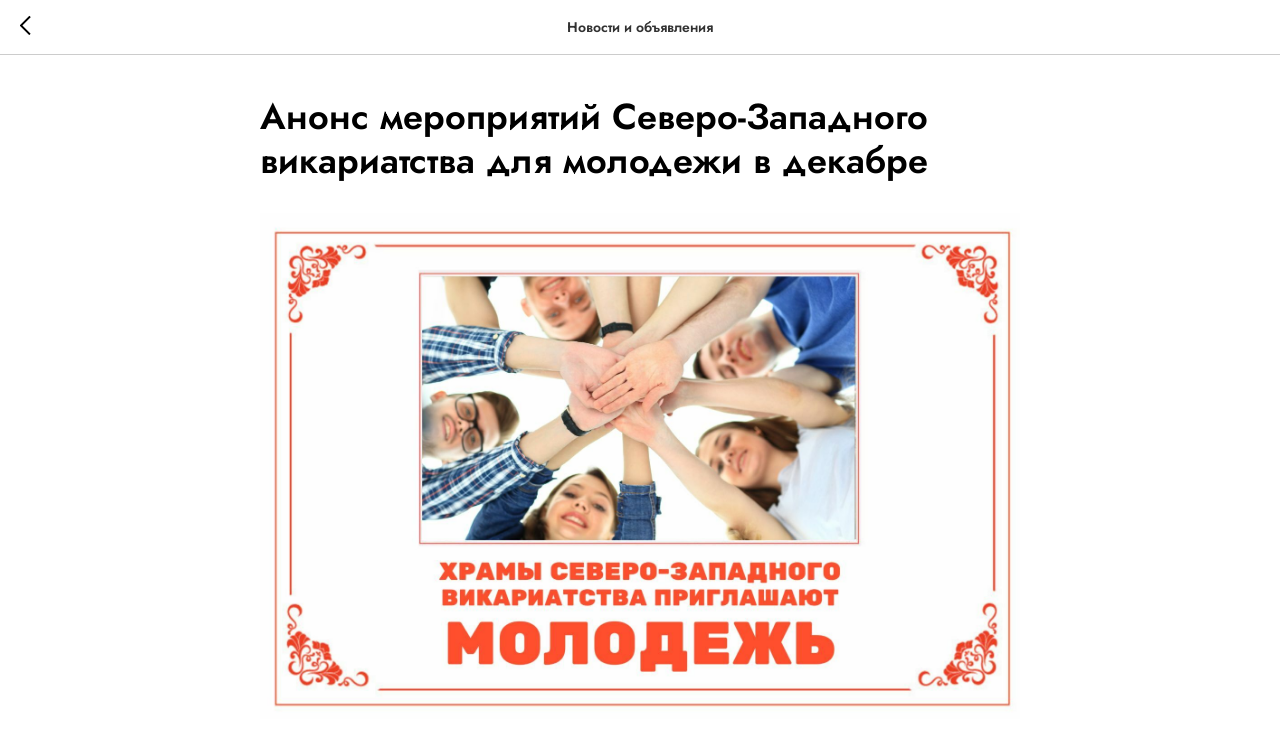

--- FILE ---
content_type: application/javascript
request_url: https://static.tildacdn.com/js/tilda-feed-1.1.min.js
body_size: 20048
content:
function init_ttable(){var e=45;function t(e,t){var o=t.querySelector(".t-table__viewport-overlying");return o||((o=document.createElement("div")).classList.add("t-table__viewport-overlying"),t.appendChild(o)),setTimeout((function(){e.offsetWidth>t.offsetWidth?o.classList.add("t-table__viewport-overlying_visible"):o.classList.remove("t-table__viewport-overlying_visible")}),0),o}function o(t){return t.scrollLeft>=t.scrollWidth-t.clientWidth-e}function r(e,t){e.addEventListener("scroll",(function(){o(e)?t.classList.remove("t-table__viewport-overlying_visible"):t.classList.add("t-table__viewport-overlying_visible")}))}function a(){var e;document.querySelectorAll(".t-table__viewport").forEach((function(e){if(1!==e.dataset.initedTable){var o=e.querySelector(".t-table__wrapper"),a;if(o)r(e,t(o,e)),e.dataset.initedTable=1}}))}"loading"!=document.readyState?a():document.addEventListener("DOMContentLoaded",a),window.addEventListener("resize",a)}window.t_feeds_endpoint="feeds.tildacdn.com";try{var rootzoneapi=document.getElementById("allrecords").getAttribute("data-tilda-root-zone");rootzoneapi&&(window.t_feeds_endpoint="feeds.tildaapi."+rootzoneapi),t_feed_checkTranslateTrigger()}catch(e){}function t_feed_init(e,t){var o;document.querySelectorAll("#rec"+e).length>1&&document.querySelector(".t-feed__post-popup")&&alert("Error: 2 identical feeds blocks on the page. Remove a duplicate. Blocks can be on the Header or Footer page."),window.tFeedPosts={},t_feed_createObjWithPosts();var r=document.querySelector("#rec"+e);if(r){var a=document.querySelector("#allrecords"),s=r.querySelector(".js-feed");if(s){var d=r.querySelector(".js-feed-preloader"),i=s.getAttribute("data-feed-grid-type"),n=a.getAttribute("data-tilda-mode"),l;if(t.isPublishedPage="edit"!==n&&"preview"!==n,t.btnText&&t.amountOfPosts||t.btnAllPostsText)if("side-panel"===i)r.querySelector(".t-feed__feed-wrapper").insertAdjacentHTML("beforeend",t_feed_drawBtnsContainer(t));else s.insertAdjacentHTML("beforeend",t_feed_drawBtnsContainer(t));"y"!==window.lazy&&"yes"!==a.getAttribute("data-tilda-lazy")||t_feed_onFuncLoad("t_lazyload_update",(function(){t_lazyload_update()})),setTimeout((function(){d&&d.classList.remove("t-feed__post-preloader__container_hidden")}),1500),t_feed_showLoadersForPostsList(e),-1!=window.location.hash.indexOf("#!/tfeeds")?t_feed_loadPosts(e,t,1,!1,t_feed_loadPartPosts):"side-panel"===i?t_feed_loadPanelPosts(e,t):t_feed_loadPosts(e,t,1,!1),t_feed_showMore(e,t),"col"!=s.getAttribute("data-feed-grid-type")&&"slider"!=s.getAttribute("data-feed-grid-type")||(window.addEventListener("resize",t_throttle((function(){t_feed_unifyColHeights(e,t)}),200)),"function"==typeof window.jQuery?$("#rec"+e).find(".t-feed").bind("displayChanged",(function(){t_feed_unifyColHeights(e,t)})):r.querySelector(".t-feed").addEventListener("displayChanged",(function(){t_feed_unifyColHeights(e,t)}))),window.onpopstate=function(){var o=document.body;if(o.classList.remove("t-zoomer__show"),o.classList.remove("t-zoomer__show_fixed"),null!==window.history.state){var r=window.history.state.obj,a=window.history.state.post;t_feed_workPostPopup(e,r,a,a.uid,t)}else o.classList.contains("t-body_popupshowed")&&t_feed_closePopup(e,t,window.location.href)}}}}function t_feed_loadPartPosts(e,t,o){var r=document.querySelector("#rec"+e),a=r.querySelectorAll(".js-feed-parts-switcher");if(Array.prototype.forEach.call(a,(function(e){var o=decodeURI(window.location.hash).split("/"),a=e.getAttribute("data-feedpart-title")==o[o.length-1],s=e.closest(".js-feed").getAttribute("data-feed-uid")==o[o.length-3];if(a&&s){var d=e.getAttribute("data-feedpart-uid");t.feeduid=t.feeduid.split("-")[0]+"-"+d,r.querySelector(".t-active").classList.remove("t-active"),e.classList.add("t-active")}})),window.tFeedPosts[e].switcher=!0,window.tFeedPosts[e].count=0,t_feed_loadPosts(e,t,o,!1),-1!=window.location.href.indexOf("#!/tfeeds")){var s=decodeURI(window.location.hash).split("/"),d=s[s.length-3],i;t_feed_scrollToFeed(document.querySelector('.js-feed[data-feed-uid="'+d+'"]'))}}function t_feed_scrollToFeed(e){if(e){var t,o=e.getBoundingClientRect().top+window.pageYOffset,r=o?o-100:0;"scrollBehavior"in document.documentElement.style?window.scrollTo({top:r,behavior:"smooth"}):window.scrollTo(0,r)}}function t_feed_createObjWithPosts(){var e=document.querySelectorAll(".js-feed");Array.prototype.forEach.call(e,(function(e){var t=e.getAttribute("data-feed-recid");window.tFeedPosts[t]={},void 0!==window.tFeedPosts[t]&&(window.tFeedPosts[t].count=0,window.tFeedPosts[t].switcher=!1)}))}function t_feed_loadPosts(t,o,r,a,s){var d=document.querySelector("#rec"+t),i=d.querySelector(".js-feed-container"),n=document.querySelector(".t-records"),l=document.querySelector(".js-feed-btn-show-more"),p=!r||1===parseInt(r);if(p)i.removeAttribute("data-feed-end");else{if(i&&"true"===i.getAttribute("data-feed-loading"))return;if(i&&"true"===i.getAttribute("data-feed-end"))return}i.setAttribute("data-feed-loading","true");var _=t_feed_createDataObjForRequest(t,o,p,r),c="https://"+window.t_feeds_endpoint+"/api/getfeed/";if(!o.isPublishedPage){_.projectid=n.getAttribute("data-tilda-project-id");var u=window.location.hostname.split("."),f;c="https://"+("tilda."+u[u.length-1])+"/projects/feeds/getfeed/"}l&&(l.style.pointerEvents="none",l.style.opacity="0.7");var g=Date.now(),m=function e(t,o){var r=[];for(var a in t)if(Object.prototype.hasOwnProperty.call(t,a)){var s=o?o+"["+a+"]":a,d=t[a];"{}"!==JSON.stringify(d)&&r.push(null!==d&&"object"==typeof d?m(d,s):encodeURIComponent(s)+"="+encodeURIComponent(d))}return r.join("&")},v=new XMLHttpRequest;v.open("GET",c+"?"+m(_),!0),v.timeout=25e3,v.onload=function(){if(i.removeAttribute("data-feed-loading"),this.status>=200&&this.status<400){var n=d.querySelector(".js-feed-preloader");if(""===v.response)return;try{var _=JSON.parse(v.response)}catch(e){null!==n.parentNode&&n.parentNode.removeChild(n),i.insertAdjacentHTML("beforeend",t_feed_drawErrorBox(o,v.response))}if("object"!=typeof _)return;"error"in JSON.parse(v.response)&&setTimeout((function(){null!==n.parentNode&&n.parentNode.removeChild(n),i.insertAdjacentHTML("beforeend",t_feed_drawErrorBox(o,JSON.parse(v.response).error))}),500);var c=d.querySelector(".js-feed");if(c&&c.setAttribute("data-feed-uid",_.feeduid),window.tFeedPosts[t]||(window.tFeedPosts[t]={}),window.tFeedPosts[t].lang=_.feedlang,clearTimeout(d.getAttribute("data-preloader-timeout")),n&&null!==n.parentNode&&n.parentNode.removeChild(n),p&&i&&(i.innerHTML=""),void 0!==_.posts){var u=parseInt(_.size||36,10),f=parseInt(_.slice,10),g=parseInt(_.total,10),m,w;if(f>=Math.ceil(g/u)&&i.setAttribute("data-feed-end","true"),!(_.posts.length>0))return p&&(i.querySelector(".js-feed-error-msg")||i.insertAdjacentHTML("beforeend",t_feed_drawEmptyMessage(o,t)),i.setAttribute("data-slider-totalslides",0)),(w=document.createEvent("Event")).initEvent("feedsLoadPosts",!0,!0),void i.dispatchEvent(w);t_feed_generatePosts(_,_.posts,t,o,a);var h=d.querySelectorAll(".js-feed-parts-switcher");0!==_.posts.length&&_.parts&&_.parts.length>1&&0===h.length&&!o.hideFeedParts&&t_feed_addFeedParts(t,o,_.parts,_.feeduid),i.setAttribute("data-slider-totalslides",g);var y=document.createEvent("Event");y.initEvent("feedsLoadSlide",!0,!0),i.dispatchEvent(y)}void 0!==s&&s(t,o,r,a);var b=d.querySelectorAll(".t-feed__post"),w;if(Array.prototype.forEach.call(b,(function(e){e.classList.remove("t-feed__post_hidden")})),l&&(l.style.pointerEvents="inherit",l.style.opacity="1"),p&&i.classList.contains("t-slds__items-wrapper"))(w=document.createEvent("Event")).initEvent("feedsLoadPosts",!0,!0),i.dispatchEvent(w),i.setAttribute("data-feeds-posts-loaded","true");t_feed_displayButtons(t,_.nextslice,(_.posts||[]).length),"slider"!==c.getAttribute("data-feed-grid-type")&&(t_feed__moveClickOnPost(t,_.posts||[]),t_feed__addFocusOnTab(t)),setTimeout((function(){var e;d.querySelectorAll(".t-animate:not(.t-animate_started)").length&&t_feed_onFuncLoad("t_animate__startAnimation",(function(){t_animate__startAnimation()}))}),3e3);var P=document.querySelector("#allrecords").getAttribute("data-tilda-lazy");"y"!==window.lazy&&"yes"!==P||t_onFuncLoad("t_lazyload_update",(function(){t_lazyload_update()}))}},v.onerror=function(e){i.removeAttribute("data-feed-loading");var t=Date.now()-g;0==e.status&&t<100&&0!==e.readyState&&alert("Request error (get posts). Please check internet connection...")},v.send()}function t_feed_loadPanelPosts(e,t){var o=JSON.parse(localStorage.getItem("tFeeds"));o&&o.isEverLoaded&&setTimeout((function(){t_feed_loadPosts(e,t,1,!1)}),3e3)}function t_feed_createDataObjForRequest(e,t,o,r){var a=t.amountOfPosts,s=Date.now(),d=t.dateFilter,i={feeduid:t.feeduid,recid:e,c:s,size:a,slice:r,sort:{date:t.reverse},filters:{date:{}}};return"all"===d?i.filters.date="":i.filters.date[d]="now",r&&(i.slice=r),o&&(i.getparts=!0),window.t_feed_translate_trigger&&(i.lang=window.t_feed_translate_trigger),i}function t_feed_displayButtons(e,t,o){var r=document.querySelector("#rec"+e),a=r.querySelector(".t-feed__buttons-wrapper"),s=r.querySelector(".js-feed-btn-show-more"),d=r.querySelector(".js-feed-btn-show-all-posts"),i=s;window.innerWidth<=960&&i&&(i=!r.querySelector(".t897__container_mobile-flex")),a&&(a.classList.remove("t-feed__buttons-wrapper_hidden"),s&&(s.style.display=void 0!==t&&i?"":"none"),d&&(d.style.display=0===o?"none":""))}function t_feed_generatePosts(t,o,r,a,s){var d=document.querySelector("#rec"+r),i=d.querySelector(".js-feed-container"),n;if(d.querySelector(".js-feed")){var l="";if(void 0!==o)for(var p=0;p<o.length;p++){var _=o[p];l+=t_feed_drawWholePost(r,_,a,p),window.tFeedPosts[r].count=window.tFeedPosts[r].count+1,window.tFeedPosts[r][_.uid]=_}var c=window.pageYOffset;if(i.insertAdjacentHTML("beforeend",l),window.scrollTo(window.pageXOffset,c),t_feed_initPopup(r,t,window.tFeedPosts,a),t_feed_unifyColHeights(r,a),void 0!==document.fonts?void 0!==document.fonts.ready&&document.fonts.ready.then((function(){setTimeout((function(){t_feed_unifyColHeights(r,a)}),1e3)})):setTimeout((function(){t_feed_unifyColHeights(r,a)}),1e3),"y"!==window.lazy&&"yes"!==document.querySelector("#allrecords").getAttribute("data-tilda-lazy")||t_feed_onFuncLoad("t_lazyload_update",(function(){t_lazyload_update()})),s&&setTimeout((function(){"function"==typeof t_animate__startAnimation&&t_animate__startAnimation()})),!a.previewmode)try{tp__record__addEditFieldEvents(r)}catch(e){console.log(e)}}}function t_feed_showMore(e,t){var o=document.querySelector("#rec"+e),r=o.querySelector(".js-feed"),a=o.querySelector(".js-feed-container"),s=r.getAttribute("data-feed-grid-type"),d=o.querySelector(".js-feed-btn-show-more"),i=1;null!==d&&(d.addEventListener("click",(function(){window.tFeedPosts[e].switcher?i=2:i++,window.tFeedPosts[e].switcher=!1,t_feed_loadPosts(e,t,i,!0)})),t.isHorizOnMob&&a.addEventListener("scroll",t_throttle((function(){var e=a.scrollWidth,t=a.scrollLeft,o;a.offsetWidth+t+20>e&&d.click()}),200))),"slider"===s&&r.addEventListener("feedsLastSlide",(function(){window.tFeedPosts[e].switcher?i=2:i++,window.tFeedPosts[e].switcher=!1,t_feed_loadPosts(e,t,i,!0)}))}function t_feed_initFeedParts(t,o){var r=document.querySelector("#rec"+t),a=r.querySelector(".js-feed"),s=r.querySelector(".js-feed-container"),d=a.getAttribute("data-feed-grid-type"),i=r.querySelectorAll(".js-feed-parts-switcher"),n=!1;Array.prototype.forEach.call(i,(function(e){e.addEventListener("click",(function(e){if(!n){var i=e.target;if(i){n=!0,i&&!i.classList.contains("js-feed-parts-switcher")&&(i=i.closest(".js-feed-parts-switcher"));var l=r.querySelector(".t-feed__parts-switch-btn-all"),p=i.getAttribute("data-feedpart-uid");if(r.querySelector(".t-active").classList.remove("t-active"),i.classList.add("t-active"),o.feeduid=o.feeduid.split("-")[0]+"-"+p,window.tFeedPosts[t].switcher=!0,window.tFeedPosts[t].count=0,l.classList.contains("t-feed__parts-switch-btn_hide")&&!o.showPartAll&&l.classList.remove("t-feed__parts-switch-btn_hide"),t_feed_showLoadersForPostsList(t),t_feed_loadPosts(t,o,1,!0),"slider"===d){var _=parseInt(s.getAttribute("data-slider-totalslides"),10),c=parseInt(s.getAttribute("data-slider-items-in-row"),10);s.setAttribute("data-slider-pos",1);var u=a.querySelector(".t-slds__arrow_wrapper-right"),f=a.querySelector(".t-slds__arrow_wrapper-left");_<=c&&u&&(u.style.display="none"),f&&(f.style.display="none"),t_onFuncLoad("t_slds__initFeedsSlider",(function(){t_slds__initFeedsSlider(t,r)}))}i.classList.contains("t-feed__parts-switch-btn-all")&&history.replaceState({},null,window.location.href.split("#")[0]),setTimeout((function(){n=!1}),200)}}}))})),window.addEventListener("hashchange",(function(){if(-1!==window.location.hash.indexOf("#!/tfeeds/"))try{if(n)return;var t=decodeURI(window.location.hash),o=document.querySelector('.js-feed-parts-switcher [href="'+t+'"]');if(!o)return;var r=t.split("/"),a=r[r.length-3],s;t_feed_scrollToFeed(document.querySelector('.js-feed[data-feed-uid="'+a+'"]')),o.click()}catch(e){}}))}function t_feed_showLoadersForPostsList(e){var t=document.querySelector("#rec"+e),o=t.querySelectorAll(".t-feed__post"),r=t.querySelector(".t-feed__show-more-btn"),a=t.querySelector(".js-feed-preloader");if(Array.prototype.forEach.call(o,(function(e){e.classList.add("t-feed__post_hidden")})),r&&r.classList.add("t-feed__show-more-btn_hidden"),a){var s=setTimeout((function(){a.style.display="",a.style.opacity="0",a.style.transitionDuration="0.2s",a.style.opacity="1"}),1e3);t.setAttribute("data-preloader-timeout",s)}}function t_feed_drawWholePost(e,t,o,r){var a=document.querySelector("#rec"+e),s=document.querySelector(".t-records"),d=a.querySelector(".js-feed"),i=d.getAttribute("data-feed-grid-type"),n=d.getAttribute("data-feed-col-modification"),l=d.querySelector(".js-feed-container"),p=t.directlink?t.directlink:"#postpopup",_="_blank"==t.directtarget?'target="_blank"':"",c="left"===o.align?"t-align_left":"t-align_center",u=o.itemsAnim&&o.previewmode?"t-animate":"";s.getAttribute("data-blocks-animationoff")&&(u="");var f=o.itemsAnim?'data-animate-style="'+o.itemsAnim+'" data-animate-chain="yes"':"",g="",m=o.previewmode?'<a href="'+p+'" '+_+' class="js-feed-post-link">':"",v=o.previewmode?"</a>":"";if("row"===i||"row-bigimg"===i?g="t-col t-col_"+o.colClass+" t-prefix_"+o.prefixClass:"col"!==i&&"slider"!==i||(g=o.blocksClass+" "+c),"col"===i){var w=parseInt(o.blocksInRow,10);1===w?l.classList.add("t-feed__container_inrow1"):2===w?l.classList.add("t-feed__container_inrow2"):4===w?l.classList.add("t-feed__container_inrow4"):l.classList.add("t-feed__container_inrow3")}var h,y="slider"===i?"t-slds__item"+(0==r?" t-slds__item_active":""):"",b="slider"===i?"data-slide-index="+(window.tFeedPosts[e].count+1):"",P="";"col"===i&&window.tFeedPosts[e].count>0&&(P=' style="margin-top:'+o.vindent+'"');var S="slider"===i?"div":"li",L="";return L+="<"+S+' class="js-feed-post t-feed__post t-feed__post_hidden t-item t-width '+y+" "+g+" "+u+'" '+f+' data-post-uid="'+t.uid+'" '+b+P+">","row"!==i||o.separator.hideSeparator||(L+=""+t_feed_drawPostSeparatorLine(o)),"slider"===i&&(L+=m),"row"===i||"side-panel"===i?L+=""+t_feed_drawRowType(t,o,e):"col"===i?L+=""+t_feed_drawColType(t,o,n,e):"slider"===i?L+=""+t_feed_drawSliderType(t,o,n,e):"row-bigimg"===i&&(L+=""+t_feed_drawRowBigImgType(t,o,e)),"slider"===i&&(L+=v),L+="</"+S+">"}function t_feed_drawRowBigImgType(e,t,o){var r;r="aftertitle"===t.imagePos&&("aftertitle"!==t.datePos&&"aftertitle"!==t.partsPos);var a="";return a+='<div class="t-feed__row-bigimg-grid__post-wrapper">',"beforetitle"==t.imagePos&&(a+=""+t_feed_drawImageInRowBig(t,e,"beforetitle",o)),(t.showDate&&"beforetitle"==t.datePos||t.showParts&&e.postparts.length>0&&"beforetitle"==t.partsPos)&&(a+=""+t_feed_drawDateAndParts(t,e,"beforetitle","col",o)),a+=""+t_feed_drawTitle(o,t,e,"medium",r),(t.showDate&&"aftertitle"==t.datePos||t.showParts&&e.postparts.length>0&&"aftertitle"==t.partsPos)&&(a+=""+t_feed_drawDateAndParts(t,e,"aftertitle","col",o)),"aftertitle"==t.imagePos&&(a+=""+t_feed_drawImageInRowBig(t,e,"aftertitle",o)),t.showShortDescr&&(a+='    <div class="t-feed__textwrapper">',a+=""+t_feed_drawDescr(t,e,"medium"),a+="    </div>"),(t.showDate&&"afterdescr"==t.datePos||t.showParts&&e.postparts.length>0&&"afterdescr"==t.partsPos)&&(a+=""+t_feed_drawDateAndParts(t,e,"afterdescr","col",o)),"afterdescr"==t.imagePos&&(a+=""+t_feed_drawImageInRowBig(t,e,"afterdescr",o)),a+="  </div>",a+="</div>"}function t_feed_drawRowType(e,t,o){var r,a=document.querySelector("#rec"+o).querySelector(".js-feed").getAttribute("data-feed-grid-type"),s=e.thumb?e.thumb:e.image,d="",i;"side-panel"===a?d+='<div class="t-feed__row-grid__post-wrapper t-feed__row-grid__post-wrapper_panel">':d+='<div class="t-feed__row-grid__post-wrapper'+(t.separator.hideSeparator?" t-feed__row-grid__post-wrapper_padd-sm":"")+'">';if("video"===e.mediatype&&""===e.image&&""===e.thumb&&(s="https://static.tildacdn."+t_feed__getRootZone()+"/ffb6456b-781b-40e8-9517-ffb5225e8bcd/imgfish.jpg"),(""!==e.thumb||""!==e.image||"video"===e.mediatype)&&t.showImage){var n=e.uid?'bgimgfield="fe_img__'+e.uid+'"':"",l="js-feed-post-image t-feed__post-bgimg t-bgimg",p=t.imageHeight===t.imageWidth,_="",c;""!==e.thumb&&""!==e.thumbalt?_=e.thumbalt:""===e.thumb&&""!==e.image&&""!==e.imagealt&&(_=e.imagealt),p&&(l+=" t-feed__post-bgimg_square"),d+='\n\t\t\t<div class="t-feed__post-imgwrapper">\n\t\t\t\t<div \n\t\t\t\t\tclass="'+l+'" \n\t\t\t\t\tdata-original="'+s+'" \n\t\t\t\t\t'+n+" \n\t\t\t\t\t"+(_?'role="img" aria-label="'+_+'"':"")+' \n\t\t\t\t\tstyle="background-image:url('+t_feed_getLazyUrl(t,s)+");\n\t\t\t\t\t\t\twidth:"+t.imageWidth+";\n\t\t\t\t\t\t\theight:"+t.imageHeight+'"\n\t\t\t\t>'+(e.thumb?'<meta itemprop="image" content="'+s+'"></meta>':"")+(e.thumbalt?'<meta itemprop="caption" content="'+_+'"></meta>':"")+"</div>\n\t\t\t</div>"}return d+='<div class="t-feed__textwrapper">',(t.showDate&&"beforetitle"==t.datePosPs||t.showParts&&e.postparts.length>0&&"beforetitle"==t.partsPosPs)&&(d+=""+t_feed_drawDateAndParts(t,e,"beforetitle","row",o)),d+=""+t_feed_drawTitle(o,t,e,"small",!1),(t.showDate&&"aftertitle"==t.datePosPs||t.showParts&&e.postparts.length>0&&"aftertitle"==t.partsPosPs)&&(d+=""+t_feed_drawDateAndParts(t,e,"aftertitle","row",o)),t.showShortDescr&&(d+=""+t_feed_drawDescr(t,e,"small")),(t.showDate&&"afterdescr"==t.datePosPs||t.showParts&&e.postparts.length>0&&"afterdescr"==t.partsPosPs)&&(d+=""+t_feed_drawDateAndParts(t,e,"afterdescr","row",o)),d+="</div></div></div>"}function t_feed_drawColType(e,t,o,r){var a="bg"===o,s=t.btnsAlign?" t-feed__col-grid__wrapper_align":"",d=a?" t-feed__col-grid__content":"",i=a&&"afterdescr"==t.imagePosPs?" t-feed__col-grid__content_paddingtop":"",n=a?t.colWithBg.paddingSize:"",l=a||"afterdescr"!=t.imagePosPs?"":" t-feed__col-grid__content_marginbottom",p,_="";return _+='<div class="t-feed__col-grid__post-wrapper" '+(a?'style="'+t_feed_addStyleToColWithBg(t)+'"':"")+">","beforetitle"!=t.imagePosPs&&t.imagePosPs||(_+=""+t_feed_drawImage(t,e,"beforetitle",r,a)),_+='<div class="t-feed__col-grid__wrapper'+s+d+i+l+" "+n+'">',(t.showDate&&"beforetitle"==t.datePos||t.showParts&&e.postparts.length>0&&"beforetitle"==t.partsPos)&&(_+=""+t_feed_drawDateAndParts(t,e,"beforetitle","col",r)),_+='  <div class="t-feed__textwrapper">',_+=""+t_feed_drawTitle(r,t,e,"small",!1),(t.showDate&&"aftertitle"==t.datePos||t.showParts&&e.postparts.length>0&&"aftertitle"==t.partsPos)&&(_+=""+t_feed_drawDateAndParts(t,e,"aftertitle","col",r)),t.showShortDescr&&(_+=""+t_feed_drawDescr(t,e,"small")),_+="  </div>",(t.showDate&&"afterdescr"==t.datePos||t.showParts&&e.postparts.length>0&&"afterdescr"==t.partsPos)&&(_+=""+t_feed_drawDateAndParts(t,e,"afterdescr","col",r)),_+=""+t_feed_drawReadMoreBtn(t),_+="</div>","afterdescr"==t.imagePosPs&&(_+=""+t_feed_drawImage(t,e,"afterdescr",r,a)),_+="</div>"}function t_feed_drawSliderType(e,t,o,r){var a="bg"===o,s=t.btnsAlign?" t-feed__slider-grid__wrapper_align":"",d=a?" t-feed__slider-grid__content":"",i=a&&"afterdescr"==t.imagePosPs?" t-feed__slider-grid__content_paddingtop":"",n=a?t.colWithBg.paddingSize:"",l=a||"afterdescr"!=t.imagePosPs?"":" t-feed__slider-grid__content_marginbottom";if(a||t.blocksWidth)var p=t.blocksWidth?"width: "+t.blocksWidth+"px;":"",_='style="'+(p+=a?t_feed_addStyleToColWithBg(t):"")+'"';var c,u="";return u+='<div class="t-feed__slds-wrapper t-slds__wrapper" '+('style="'+t_feed__getWrapperPaddingsWithShadowCard(t)+'"')+">",u+='<div class="t-feed__slider-grid__post-wrapper t-col" '+_+">","beforetitle"!=t.imagePosPs&&t.imagePosPs||(u+=""+t_feed_drawImage(t,e,"beforetitle",r,a)),u+='<div class="t-feed__slider-grid__wrapper'+s+d+i+l+" "+n+'">',(t.showDate&&"beforetitle"==t.datePos||t.showParts&&e.postparts.length>0&&"beforetitle"==t.partsPos)&&(u+=""+t_feed_drawDateAndParts(t,e,"beforetitle","col",r)),u+='  <div class="t-feed__textwrapper">',u+=""+t_feed_drawTitle(r,t,e,"small",!1),(t.showDate&&"aftertitle"==t.datePos||t.showParts&&e.postparts.length>0&&"aftertitle"==t.partsPos)&&(u+=""+t_feed_drawDateAndParts(t,e,"aftertitle","col",r)),t.showShortDescr&&(u+=""+t_feed_drawDescr(t,e,"small")),u+="  </div>",(t.showDate&&"afterdescr"==t.datePos||t.showParts&&e.postparts.length>0&&"afterdescr"==t.partsPos)&&(u+=""+t_feed_drawDateAndParts(t,e,"afterdescr","col",r)),u+=""+t_feed_drawReadMoreBtn(t),u+="</div>","afterdescr"==t.imagePosPs&&(u+=""+t_feed_drawImage(t,e,"afterdescr",r,a)),u+="</div>",u+="</div>"}function t_feed__getWrapperPaddingsWithShadowCard(e){if(!(e&&e.colWithBg&&(e.colWithBg.shadowSize||e.colWithBg.shadowSizeHover||e.colWithBg.shadow||e.colWithBg.shadowHover)))return"";var t=e.colWithBg.shadowSize,o=e.colWithBg.shadowSizeHover,r=e.colWithBg.shadowShiftyHover,a=e.colWithBg.shadow,s=e.colWithBg.shadowHover,d=parseInt(t,10)||0,i=parseInt(o,10)||0,n="md"===r?20:"sm"===r?10:0,l=Math.max(d,i),p,_,c="padding-top:"+(a||s?20:l)+"px;";return c+="padding-bottom:"+(a||s?20:l+n)+"px;"}function t_feed_addStyleToColWithBg(e){var t="";t+="display:flex;flex-direction:column;",t+=e.colWithBg.background?"background-color:"+e.colWithBg.background+";":"",t+=e.colWithBg.borderRadius?"border-radius:"+e.colWithBg.borderRadius+";":"";var o=e.colWithBg.shadowSize,r=e.colWithBg.shadowOpacity,a=e.colWithBg.shadow,s="";return a?s="box-shadow: "+a+";":(o||r)&&(r=r?parseInt(r,10)/100:.3,s="box-shadow: 0px 0px "+(o=o?parseInt(o,10):20)+"px rgba(0,0,0,"+r+");"),t+=s}function t_feed_unifyColHeights(e,t){var o=document.querySelector("#rec"+e);if(o){var r=o.querySelector(".js-feed");if(r){var a=o.querySelectorAll(".t-feed__post"),s=t_feed_getBlocksInRowHeight(t,a),d=r.getAttribute("data-feed-grid-type"),i=o.querySelector(".js-feed-container"),n;if(!r||"col"===d||"slider"===d)if(window.innerWidth<=480&&!t.isHorizOnMob)Array.prototype.forEach.call(a,(function(e){e.style.height="auto"}));else if(i.offsetWidth>0)if("slider"===d)t_feed_calcHeight(r.querySelectorAll(".t-feed__slider-grid__post-wrapper")),t_onFuncLoad("t_slds_UpdateSliderHeight",(function(){t_slds_UpdateSliderHeight(e)})),window.addEventListener("load",(function(){var e;t_feed_calcHeight(r.querySelectorAll(".t-feed__slider-grid__post-wrapper"))}));else for(var l=0;l<a.length;l+=s){var p,_=Array.prototype.slice.call(a).slice(l,l+s),c=[];_.forEach((function(e){c.push(e.querySelector(".t-feed__col-grid__post-wrapper"))})),t_feed_calcHeight(c),window.addEventListener("load",(function(){t_feed_calcHeight(c)}))}}}}function t_feed_calcHeight(e){var t=0;Array.prototype.forEach.call(e,(function(e){if(e){e.style.removeProperty("height");var o=e.offsetHeight;o>t&&(t=o)}})),Array.prototype.forEach.call(e,(function(e){e.style.height=t+"px"}))}function t_feed_getBlocksInRowHeight(e,t){return window.innerWidth<=960&&e.isHorizOnMob?t.length:window.innerWidth<=960?1:parseInt(e.blocksInRow)}function t_feed_drawImageInRowBig(e,t,o,r){var a=t.thumb?t.thumb:t.image,s=e.imageRatio+"%",d="";if((""!==t.thumb||""!==t.image||"video"===t.mediatype)&&e.showImage){var i="";""!==t.thumb&&""!==t.thumbalt?i=t.thumbalt:""===t.thumb&&""!==t.image&&""!==t.imagealt&&(i=t.imagealt);var n=i?'role="img" aria-label="'+i+'"':"",l;d+='<div class="t-feed__post-imgwrapper t-feed__post-imgwrapper_'+o+'" style="padding-bottom:'+s+';">',(e.showDate&&"onimage"==e.datePos||e.showParts&&"onimage"==e.partsPos)&&(d+=""+t_feed_drawDateAndParts(e,t,"onimage","col",r)),d+='<div \n\t\t\t\tclass="t-feed__post-bgimg t-bgimg" \n\t\t\t\tdata-original="'+a+'" \n\t\t\t\t'+(t.uid?'bgimgfield="fe_img__'+t.uid+'"':"")+" \n\t\t\t\t"+n+' \n\t\t\t\tstyle="background-image:url('+t_feed_getLazyUrl(e,a)+');"\n\t\t\t>'+(t.thumb?'<meta itemprop="image" content="'+a+'"></meta>':"")+(t.thumbalt?'<meta itemprop="caption" content="'+i+'"></meta>':"")+"</div>\n\t\t\t</div>"}return d}function t_feed_drawImage(e,t,o,r,a){var s,d,i='style="'+("aspect-ratio: "+(e.imageRatio?100/e.imageRatio:100/66).toFixed(1)+";")+(s=a&&e.colWithBg.borderRadius?"afterdescr"==o?"border-radius: 0 0 "+e.colWithBg.borderRadius+" "+e.colWithBg.borderRadius+";":"border-radius:"+e.colWithBg.borderRadius+" "+e.colWithBg.borderRadius+" 0 0;":"")+'"',n=e.isHorizOnMob&&e.hasOriginalAspectRatio?"t-feed__post-imgwrapper_mobile-nopadding":"",l="";if((""!==t.thumb||""!==t.image||"video"===t.mediatype)&&e.showImage){var p=(t.thumb?t.thumb:t.image)||"",_="";""!==t.thumb&&""!==t.thumbalt?_=t.thumbalt:""===t.thumb&&""!==t.image&&""!==t.imagealt&&(_=t.imagealt);var c=_?'role="img" aria-label="'+_+'"':"";if("video"===t.mediatype&&""===t.image&&""===t.thumb&&(p="https://static.tildacdn."+t_feed__getRootZone()+"/ffb6456b-781b-40e8-9517-ffb5225e8bcd/imgfish.jpg"),l+='<div class="t-feed__post-imgwrapper t-feed__post-imgwrapper_'+o+" "+n+'" '+i+">",(e.showDate&&"onimage"==e.datePos||e.showParts&&"onimage"==e.partsPos)&&(l+=""+t_feed_drawDateAndParts(e,t,"onimage","col",r)),e.hasOriginalAspectRatio){var u=t.uid?'imgfield="fe_img__'+t.uid+'"':"";l+="<img "+t_feed_getLazySrc(e,p)+' class="t-feed__post-img t-img js-feed-img" '+u+' alt="'+_+'">'}else{var f;l+='<div class="t-feed__post-bgimg t-bgimg" '+(t.uid?'bgimgfield="fe_img__'+t.uid+'"':"")+" "+c+' data-original="'+p+'" style="background-image:url('+t_feed_getLazyUrl(e,p)+");"+s+'">'+(t.thumb?'<meta itemprop="image" content="'+p+'"></meta>':"")+(t.thumbalt?'<meta itemprop="caption" content="'+_+'"></meta>':"")+"</div>"}l+="</div>"}return l}function t_feed_drawTitle(e,t,o,r,a){var s=document.querySelector("#rec"+e);if(s){var d,i=s.querySelector(".js-feed").getAttribute("data-feed-grid-type"),n=a?"t-feed__post-title_margin":"",l="t-name";"medium"==r&&(l="t-heading");var p="";4==t.blocksInRow?p+="t-name_xs":2!=t.blocksInRow&&t.blocksInRow?p+="t-name_md":p+="t-name_xl","medium"==r&&(p="t-heading_lg");var _=o.directlink?o.directlink:"#postpopup",c="_blank"==o.directtarget?'target="_blank"':"",u=t.previewmode?'<a href="'+_+'" '+c+' class="t-feed__link js-feed-post-link">':"",f=t.previewmode?"</a>":"",g="",m=t.typo&&t.typo.title?' style="'+t.typo.title+'"':"",v;return g+='<div class="js-feed-post-title t-feed__post-title '+n+" "+l+" "+p+'" '+(o.uid?'field="fe_title__'+o.uid+'" data-redactor-toolbar="no"':"")+m+">","slider"!==i&&(g+=u),g+=o.title,"slider"!==i&&(g+=f),g+="</div>"}}function t_feed_drawDescr(e,t,o){var r="xxs";"medium"==o&&(r="sm");var a="",s=e.typo&&e.typo.descr?' style="'+e.typo.descr+'"':"",d;""!=t.descr&&(a+='<div class="js-feed-post-descr t-feed__post-descr t-descr t-descr_'+r+'" '+(t.uid?'field="fe_descr__'+t.uid+'" data-redactor-toolbar="no"':"")+s+">"+t_feed_cropShortDescr(t,e)+"</div>");return a}function t_feed_drawDateAndParts(e,t,o,r,a){var s="onimage"===o,d="afterdescr"===o||"beforetitle"===o||"aftertitle"===o,i="col"===r?e.datePos:e.datePosPs,n="col"===r?e.partsPos:e.partsPosPs,l,p='<span class="js-feed-post-date t-feed__post-date t-uptitle t-uptitle_xs"'+(e.typo&&e.typo.subtitle?' style="'+e.typo.subtitle+'"':"")+">"+t_feed_formateDate(t.date,e,a)+"</span>",_,c=s?"</div>":"",u=s?'<div class="t-feed__post-label">':"",f=s?"</div>":"",g,m=d?"</div>":"",v="";return v+=d?'<div class="t-feed__post-parts-date-row t-feed__post-parts-date-row_'+o+'">':"",v+=s?'<div class="t-feed__post-label-wrapper">':"",e.showDate&&i==o&&(v+=u,v+=p,v+=f),t.postparts.length>0&&e.showParts&&n==o&&(v+=u,v+=""+t_feed_drawParts(e,t),v+=f),v+=c,v+=m}function t_feed_drawParts(e,t){var o=e.typo&&e.typo.subtitle?'style="'+e.typo.subtitle+'"':"",r="";return t.postparts.forEach((function(e){""!=e&&(r+='<span class="t-feed__post-tag t-uptitle t-uptitle_xs" '+o+">"+e.parttitle+"</span>")})),r}function t_feed_drawReadMoreBtn(e){var t=document.getElementById("button_readmore_"+e.recid),o;return t&&t.content?'\n\t\t<div class="t-feed__button-readmore">\n\t\t\t'+t.content.cloneNode(!0).firstElementChild.outerHTML+"\n\t\t</div>\n\t":""}function t_feed_drawBtnsContainer(e){var t;return'\n\t\t<div class="t-feed__buttons-wrapper t-feed__buttons-wrapper_hidden t-container">\n\t\t\t'+(parseInt(e.amountOfPosts,10)||0?t_feed_drawShowMoreBtn(e):"")+"\n\t\t\t"+t_feed_drawShowAllPostsBtn(e)+"\n\t\t</div>\n\t"}function t_feed_drawShowMoreBtn(e){var t=document.getElementById("button_showmore_"+e.recid),o;return t&&t.content?t.content.cloneNode(!0).firstElementChild.outerHTML:""}function t_feed_drawShowAllPostsBtn(e){var t=document.getElementById("button_showall_"+e.recid),o;return t&&t.content?t.content.cloneNode(!0).firstElementChild.outerHTML:""}function t_feed_addFeedParts(e,t,o,r){var a,s=document.querySelector("#rec"+e).querySelector(".js-feed");t.feedPartsArr=o;var d=t_feed_drawFeedPartsControl(t,r,e);s.querySelector(".js-feed-parts-select-container").insertAdjacentHTML("afterbegin",d),t_feed_initFeedParts(e,t)}function t_feed_drawFeedPartsControl(e,t,o){var r="";e.parts_opts&&(r=e.parts_opts.partsBgColor||e.parts_opts.partsBorderSize||e.parts_opts.partsBorderColor?"t-feed__parts-switch-btn_bg":"");var a="";e.parts_opts&&(a=e.parts_opts.align&&"left"===e.parts_opts.align?"t-align_left":"t-align_center");var s="",d;s+='<ul class="t-feed__parts-switch-wrapper '+a+'" aria-label="'+t_feed_getDictionary("feedsections",o)+'">',s+='<li class="js-feed-parts-switcher t-feed__parts-switch-btn '+r+" t-feed__parts-switch-btn-all t-name t-name_xs t-menu__link-item t-active"+(e.showPartAll?"":" t-feed__parts-switch-btn_hide")+'" data-feedpart-title="" data-feedpart-uid="'+e.feeduid+'"><a href="javascript:void(0);">'+t_feed_getDictionary("all",o)+"</a></li>";for(var i=0;i<e.feedPartsArr.length;i++){var n=e.feedPartsArr[i];s+='<li class="js-feed-parts-switcher t-feed__parts-switch-btn '+r+' t-name t-name_xs t-menu__link-item" data-feedpart-title="'+n.title+'" data-feedpart-uid="'+n.uid+'"><a href="#!/tfeeds/'+t+"/c/"+n.title+'">'+n.title+"</a></li>"}return s+="</ul>"}function t_feed_getLazyUrl(e,t){if(!e.isPublishedPage||"y"!==window.lazy)return t;if(-1===t.indexOf("static.tildacdn."+t_feed__getRootZone()))return t;var o=t.split("/"),r;return o.splice(t.split("/").length-1,0,"-/resizeb/x20"),o.join("/")}function t_feed_getLazySrc(e,t){if(!e.isPublishedPage||"y"!==window.lazy)return'src="'+t+'"';var o=t.split("/"),r;return o.splice(t.split("/").length-1,0,"-/empty"),'src="'+o.join("/")+'" data-original="'+t+'"'}function t_feed_drawPostSeparatorLine(e){var t="",o="";return o+=e.separator.height?"height:"+e.separator.height+";":"",o+=e.separator.color?"background-color:"+e.separator.color+";":"",t+='<div class="t-feed__post__line-separator" '+(o=(o+=e.separator.opacity?"opacity:"+e.separator.opacity/100+";":"")?'style="'+o+'"':"")+"></div>"}function t_feed_cropShortDescr(e,t){var o=e.descr;return""!=t.amountOfSymbols&&(o=(o=(o=o.replace(/<[^>]+>/g,"")).replace(/&nbsp;/g," ")).substr(0,t.amountOfSymbols),e.descr.length>t.amountOfSymbols&&(o+=" ...")),o}function t_feed_initPopup(e,t,o,r){var a=document.querySelector("#rec"+e),s=a.querySelector(".js-feed"),d=s.getAttribute("data-feed-grid-type"),i=window.location.href,n=a.querySelectorAll('[href^="#postpopup"]');Array.prototype.forEach.call(n,(function(t){var r,a=t.closest(".t-feed__post").getAttribute("data-post-uid"),s=o[e][a];void 0!==s&&t.setAttribute("href",s.url),t_feed__addAttributesForAccessibility(s)})),Array.prototype.forEach.call(n,(function(a){a.addEventListener("click",(function(i){i.preventDefault(),"side-panel"===d&&s.classList.add("t946__feed-container_expanded");var n,l=a.closest(".js-feed-post").getAttribute("data-post-uid"),p=o[e][l],_=i.ctrlKey,c=i.metaKey&&-1!==navigator.platform.indexOf("Mac");_||c?window.open(p.url):(t.header||t.footer)&&t.disablepopup?location.href=p.url:t_feed_workPostPopup(e,t,p,l,r)}))})),document.addEventListener("keydown",(function(t){27===t.keyCode&&t_feed_closePopup(e,r,i)}))}function t_feed_workPostPopup(e,t,o,r,a){var s=document.querySelector("#rec"+e),d=s.querySelector(".js-feed")||s;if(window.tFeedPosts&&void 0!==window.tFeedPosts[e]&&(window.tFeedPosts[e].title=document.title),a.popup_opts.isShare){var i=document.createElement("script");i.src="https://static.tildacdn."+t_feed__getRootZone()+"/js/ya-share.js",i.async=!0,document.body.appendChild(i)}d.insertAdjacentHTML("beforeend",t_feed_drawWholePostPopup(t,o,a,r,e));var n=t.code;""!=n&&null!=n&&-1!==n.indexOf("VK")&&1!=o.disablecomments&&t_feed_loadCommentsVkWidget(d),"all"!==a.popup_opts.showRelevants&&"cc"!==a.popup_opts.showRelevants||t_feed_addRelevantsPosts(e,a,o,r),setTimeout((function(){a.popup_opts.zoom&&t_feed_addZoom()}),100),t_feed_showPopup(e,o,a),document.title=(o.title||"").replace(/&amp;/g,"&").replace(/&lt;/g,"<").replace(/&gt;/g,">").replace(/&nbsp;/g," "),void 0!==o.needGetPost&&(t_feed_addPostPopupLoader(),t_feed_loadPostPopupData(e,r,a)),"gallery"==o.mediatype&&(""===a.popup_opts.bgSize?setTimeout((function(){t_feed_addPostPopupGallery(e,o)}),500):t_feed_addPostPopupGallery(e,o)),a.isPublishedPage&&t_feed_changeURL(t,o)}function t_feed__addClassOnTriggerButton(){var e=document.querySelectorAll(".t-popup__triggered-btn");Array.prototype.forEach.call(e,(function(e){e.classList.remove("t-popup__triggered-btn")})),document.addEventListener("keydown",(function(e){if(13===e.keyCode){var t=window.location.href;if(!document.querySelector(".t-feed__post-popup"))return;var o=document.querySelector('a[href="'+t+'"]');window.isMobile||o.classList.add("t-popup__triggered-btn")}}))}function t_feed__addFocusOnTriggerButton(){var e=document.querySelector(".t-popup__triggered-btn");e&&(e.focus(),e.classList.remove("t-popup__triggered-btn"))}function t_feed__addAttributesForAccessibility(e){var t=document.querySelector('[data-post-uid="'+e.uid+'"] .t-feed__link');t&&document.querySelector(".t-feed__post-popup")&&(t.setAttribute("role","button"),t.setAttribute("aria-haspopup","dialog"))}function t_feed_loadCommentsVkWidget(e){var t=e.querySelector(".t-feed__post-popup__comments"),o=t?t.querySelectorAll("script"):[];Array.prototype.forEach.call(o,(function(e){var t=document.createElement("script");if(Array.prototype.forEach.call(e.attributes,(function(e){t.setAttribute(e.name,e.value)})),0===e.innerHTML.length){var o=document.createElement("script");o.src=e.attributes.src.value,document.head.appendChild(o)}else t.appendChild(document.createTextNode(e.innerHTML)),setTimeout((function(){e.parentNode.replaceChild(t,e)}),500)}))}function t_feed_loadPostPopupData(t,o,r){var a="https://"+window.t_feeds_endpoint+"/api/getpost/?postuid="+o;if(!r.isPublishedPage){var s,d=document.querySelector(".t-records").getAttribute("data-tilda-project-id"),i=window.location.hostname.split("."),n;a="https://"+("tilda."+i[i.length-1])+"/projects/feeds/getpost/?projectid="+d+"&postuid="+o}window.t_feed_translate_trigger&&(a+="&lang="+window.t_feed_translate_trigger);var l=Date.now(),p=new XMLHttpRequest;p.open("GET",a+"&"+t,!0),p.timeout=25e3,p.onload=function(){if(this.status>=200&&this.status<400){if(""===p.response)return;var t;if("object"!=typeof JSON.parse(p.response))return;var o="";try{o=JSON.parse(p.response).post.text}catch(e){}var a=document.querySelector(".js-feed-post-text"),s=document.createRange().createContextualFragment(o);a.innerHTML="",a.appendChild(s),r.popup_opts.zoom&&t_feed_addZoom(),t_feed_initCodeHightlight(),t_feed_initAnchorLinks()}},p.onerror=function(){var e=p.response,t=Date.now()-l;0==e.status&&t<100&&0!==e.readyState&&alert("Request error (get posts). Please check internet connection...")},p.send()}function t_feed_initAnchorLinks(){var e=document.querySelector(".js-feed-post-text"),t=e.closest(".t-feed__post-popup.t-popup"),o;t&&e.querySelectorAll('a[href^="#"]').forEach((function(e){var o=e.getAttribute("href")||"",r=document.getElementById(o.replace("#",""));e.addEventListener("click",(function(e){if(e.preventDefault(),e.stopPropagation(),r){var a=window.history.state;t_feed_scrollTo(t,r.offsetTop,300),window.history.pushState(a,null,window.location.origin+window.location.pathname+o)}}))}))}function t_feed_addPostPopupGallery(e,t){""!==t.mediadata&&JSON.parse(t.mediadata).length>0&&(t_feed_setGalleryImageHeight(e),t_feed_onFuncLoad("t_sldsInit",(function(){t_sldsInit(e+" .t-feed__post-popup"),"y"!==window.lazy&&"yes"!==document.querySelector("#allrecords").getAttribute("data-tilda-lazy")||t_feed_onFuncLoad("t_lazyload_update",(function(){t_lazyload_update()})),t_feed_onFuncLoad("t_slds_updateSlider",(function(){t_slds_updateSlider(e+" .t-feed__post-popup")})),t_feed_onFuncLoad("t_slds_UpdateSliderHeight",(function(){t_slds_UpdateSliderHeight(e+" .t-feed__post-popup")})),t_feed_onFuncLoad("t_slds_UpdateSliderArrowsHeight",(function(){t_slds_UpdateSliderArrowsHeight(e+" .t-feed__post-popup")}))})))}function t_feed_addPostPopupLoader(){for(var e="",t=0;t<20;t++)e+='<div class="t-feed__post-popup__text-loader"></div>';document.querySelector(".js-feed-post-text").innerHTML=e}function t_feed_addZoom(){var e=document.querySelectorAll(".js-feed-post-text img");Array.prototype.forEach.call(e,(function(e){e.classList.add("t-zoomable"),e.setAttribute("data-zoomable","yes"),e.setAttribute("data-img-zoom-url",e.getAttribute("src"))}))}function t_feed_showPopup(e,t,o){var r,a=document.querySelector("#rec"+e).querySelector(".t-feed__post-popup.t-popup"),s=a.querySelector(".t-feed__post-popup__arrow-top"),d=window.location.href;a.style.display="block",a.classList.add("t-popup_show"),setTimeout((function(){a.querySelector(".t-popup__container").classList.remove("t-feed__post-popup__container_loading"),a.focus(),t_feed__trapFocus(a),t_feed__addClassOnTriggerButton()}),300),setTimeout((function(){a.querySelector(".t-popup__container").classList.add("t-popup__container-animated"),"y"!==window.lazy&&"yes"!==document.querySelector("#allrecords").getAttribute("data-tilda-lazy")||t_feed_onFuncLoad("t_lazyload_update",(function(){t_lazyload_update()}))}),50),setTimeout((function(){init_ttable()}),400),document.body.classList.add("t-body_popupshowed"),t_feed_getCountOfViews(a),s&&(a.addEventListener("scroll",(function(){t_feed_addPostPopupArrowTop(this,s)})),s.addEventListener("click",(function(){t_feed_scrollTo(a,0,300)}))),t_feed_openShare(a),t_feed_sendDataToAnalytics(a,t),document.querySelector(".js-feed-popup-close").addEventListener("click",(function(){t_feed_closePopup(e,o,d)})),window.addEventListener("beforeprint",(function(){document.location.reload()}))}function t_feed_scrollTo(e,t,o){if(!(o<=0)){var r,a=(t-e.scrollTop)/o*10;setTimeout((function(){e.scrollTop=e.scrollTop+a,e.scrollTop!==t&&t_feed_scrollTo(e,t,o-10)}),10)}}function t_feed_sendDataToAnalytics(e,t){var o=e.getAttribute("data-track-popup");if(o){var r="Popup: "+t.title;Tilda.sendEventToStatistics(o,r)}}function t_feed_openShare(e){window.jQuery&&e instanceof jQuery&&(e=document);var t=e.querySelector(".js-feed-share-open"),o=e.querySelector(".t-feed__share"),r=e.querySelector(".t-feed__share-container");if(t){var a=setInterval((function(){e.querySelector(".ya-share2").classList.contains("ya-share2_inited")&&(t.classList.add("t-feed__share-icon_active"),clearInterval(a))}),100),s;if(/Android|webOS|iPhone|iPad|iPod|BlackBerry|IEMobile|Opera Mini/i.test(navigator.userAgent))t.addEventListener("click",(function(){o.classList.contains("t-feed__share_open")?o.classList.remove("t-feed__share_open"):o.classList.add("t-feed__share_open")}));else r.addEventListener("mouseover",(function(){t.classList.contains("t-feed__share-icon_active")&&o.classList.add("t-feed__share_open"),clearTimeout(s)})),t.addEventListener("keydown",(function(e){13===e.keyCode&&(t.classList.contains("t-feed__share-icon_active")&&(o.classList.contains("t-feed__share_open")?(o.classList.remove("t-feed__share_open"),t.setAttribute("aria-expanded","false")):(o.classList.add("t-feed__share_open"),t.setAttribute("aria-expanded","true"))),clearTimeout(s))})),r.addEventListener("mouseout",(function(){s=setTimeout((function(){o.classList.remove("t-feed__share_open")}),750)}))}}function t_feed_addPostPopupArrowTop(e,t){var o=t.classList.contains("t-feed__post-popup__arrow-top_show");e.scrollTop>300?o||t.classList.add("t-feed__post-popup__arrow-top_show"):o&&t.classList.remove("t-feed__post-popup__arrow-top_show")}function t_feed_getCountOfViews(e){window.jQuery&&e instanceof jQuery&&(e=document.querySelector(".t-feed__post-popup"));var t="https://"+window.t_feeds_endpoint+"/api/setpostviewed/";setTimeout((function(){var o=new XMLHttpRequest;o.open("GET",t+"?postuid="+e.getAttribute("data-feed-popup-postuid"),!0),o.timeout=25e3,o.onload=function(){},o.onerror=function(){console.log(o.response)},o.send()}),3e3)}function t_feed_closePopup(e,t,o){var r=document.querySelector("#rec"+e),a=r.querySelector(".js-feed")||r;if(a){var s=document.querySelector(".t-feed__post-popup.t-popup"),d=a.getAttribute("data-feed-grid-type");if(s){if("side-panel"===d&&a.classList.remove("t946__feed-container_expanded"),document.body.classList.remove("t-body_popupshowed"),s.classList.remove("t-popup_show"),window.tFeedPosts&&window.tFeedPosts[e]&&window.tFeedPosts[e].title&&(document.title=window.tFeedPosts[e].title),i&&t.popup_opts.isShare){var i=document.querySelector('script[src^="https://static.tildacdn.'+t_feed__getRootZone()+'/js/ya-share.js"]');null!==i.parentNode&&i.parentNode.removeChild(i)}var s,n;if(setTimeout((function(){s.scrollTop=0,s&&!s.classList.contains("t-popup_show")&&null!==s.parentNode&&s.parentNode.removeChild(s),null!==window.history.state&&window.history.pushState(null,null,o)}),300),-1!=o.indexOf("#!"))if(s=document.querySelector(".t-feed__post-popup"))t_feed_scrollToFeed(s.closest(".js-feed"));t_feed__addFocusOnTriggerButton()}}}function t_feed_changeURL(e,t){var o,r,a=window.location.protocol+"//"+window.location.hostname+"/"+t.url.split("/").slice(3).join("/"),s=document.title+"-"+t.title;document.querySelector(".t-feed__post-popup")&&void 0!==history.pushState&&window.history.pushState({postData:"open",obj:e,post:t},s,a)}function t_feed_drawWholePostPopup(e,t,o,r,a){var s=document.querySelector("#rec"+a),d,i=(s.querySelector(".js-feed")||s).getAttribute("data-feed-grid-type"),n=o.popup_opts.popupStat?'data-track-popup="'+o.popup_opts.popupStat+'"':"",l=o.popup_opts.overlayBgColorRgba?'style="background-color:'+o.popup_opts.overlayBgColorRgba+'"':"",p=o.popup_opts.overlayBgColorRgba?'style="background-color:'+o.popup_opts.overlayBgColorRgba.replace("1)","0.9)")+'"':"",_=o.popup_opts.inTwoColumns?"":'<div class="t-feed__post-popup__content t-col t-col_8">',c=o.popup_opts.inTwoColumns?"":"</div>",u=o.popup_opts.inTwoColumns?'<div class="t-feed__post-popup__content t-feed__post-popup__content_half t-feed__post-popup__content-col t-col t-col_6">':"",f=o.popup_opts.inTwoColumns?"</div>":"",g="",m,v;return g+='<div class="t-feed__post-popup'+("side-panel"===i?" t-feed__post-popup_panel ":" ")+'t-popup" data-feed-popup-feeduid="'+e.feeduid+'" data-feed-popup-postuid="'+r+'" '+n+" "+l+'><div class="t-feed__post-popup__close-wrapper t-feed__post-popup__close-wrapper_loading" '+p+">"+t_feed_drawPostPopupCloseIcon(a,o)+t_feed_drawPopupTitle(e,o)+t_feed_drawSharing(o)+"</div>",g+='<div class="t-feed__post-popup__container'+("side-panel"===i?" t-feed__post-popup__container_panel ":" ")+'t-feed__post-popup__container_loading t-container t-popup__container t-popup__container-static t-popup__container-animated"><div class="t-feed__post-popup__content-wrapper">',g+=_,o.popup_opts.inTwoColumns||("aftertitle"==o.popup_opts.imagePos?(g+=""+t_feed_addPostPopupHeading(o,t,a),g+=""+t_feed_drawPostPopupCover(a,"aftertitle",o,t)):(g+=""+t_feed_drawPostPopupCover(a,"beforetitle",o,t),g+=""+t_feed_addPostPopupHeading(o,t,a))),o.popup_opts.inTwoColumns&&(g+=u,g+=""+t_feed_drawPostPopupCover(a,"beforetitle",o,t),g+=f),g+=u,o.popup_opts.inTwoColumns&&(g+=""+t_feed_addPostPopupHeading(o,t,a)),g+=""+t_feed_drawPostPopupText(o,t),t.authorname&&(g+=""+t_feed_drawPostPopupAuthor(o,t)),g+=""+t_feed_drawPostPopupDateAndParts("aftertext",o,t,a),g+=f,g+=c,g+="</div>",""!=e.code&&null!=e.code&&1!=t.disablecomments&&(g+='<div class="t-feed__post-popup__content-wrapper"><div class="t-feed__post-popup__content t-col t-col_8"><div class="js-feed-comments t-feed__post-popup__comments">'+e.code+"</div></div></div>"),""!=o.popup_opts.showRelevants&&(g+='<div class="js-feed-relevants t-feed__post-popup__relevants"></div>'),g+="</div>",void 0!==o.arrowtop_opts&&o.arrowtop_opts.isShow&&(g+=""+t_feed_drawPostPopupArrowTop(o)),g+="</div>"}function t_feed_addPostPopupHeading(e,t,o){var r="";return r+=""+t_feed_drawPostPopupDateAndParts("beforetitle",e,t,o),r+=""+t_feed_drawPostPopupTitle(e,t),r+=""+t_feed_drawPostPopupDateAndParts("aftertitle",e,t,o)}function t_feed_drawPostPopupDateAndParts(e,t,o,r){var a="",s=t.popup_opts.subtitleColor?'style="color:'+t.popup_opts.subtitleColor+'"':"";o.postparts.forEach((function(e){a+='<a href="'+e.parturl+'" class="t-feed__post-popup__tag"><span class="t-uptitle t-uptitle_xs" '+s+">"+e.parttitle+"</span></a>"}));var d="";return(t.popup_opts.datePos==e&&""!=o.date||t.popup_opts.partsPos==e&&o.postparts.length>0)&&(d+='<div class="t-feed__post-popup__date-parts-wrapper t-feed__post-popup__date-parts-wrapper_'+e+'">',t.popup_opts.datePos==e&&(d+=""+t_feed_drawPostPopupDate(t,o,r)),t.popup_opts.partsPos==e&&o.postparts.length>0&&(d+=a),d+="</div>"),d}function t_feed_drawPostPopupCloseIcon(e,t){var o=t.popup_opts.iconColor?t.popup_opts.iconColor:"#000000",r="";return r+='<button type="button" class="js-feed-popup-close t-popup__close" aria-label="'+t_feed_getDictionary("closedialoglabel",e)+'"><div class="t-popup__close-wrapper"><svg role="presentation" class="t-popup__close-icon" width="11" height="20" viewBox="0 0 11 20" fill="none" xmlns="http://www.w3.org/2000/svg"><path d="M1 1L10 10L1 19" stroke="'+o+'" stroke-width="2"/></svg></div></button>'}function t_feed_drawPopupTitle(e,t){var o=t.popup_opts.closeText?t.popup_opts.closeText:e.feedtitle,r=String(o).replace(/&lt;/g,"<").replace(/&gt;/g,">").replace(/&quot;/g,'"').replace(/&amp;/g,"&"),a="",s;return t.popup_opts.iconColor&&(a='style="color:'+t.popup_opts.iconColor+'"'),'<div class="js-feed-popup-close t-feed__post-popup__close-text-wrapper"><div class="js-feed-popup-title t-feed__post-popup__close-text t-descr t-descr_xxs" '+a+">"+r+"</div></div>"}function t_feed_drawSharing(e){var t=e.popup_opts.shareBg?'style="background-color:'+e.popup_opts.shareBg+';"':'style="background-color: #ffffff;"',o=e.popup_opts.shareBg?'style="border-bottom: 8px solid '+e.popup_opts.shareBg+';"':"",r=e.popup_opts.iconColor?e.popup_opts.iconColor:"rgba(0, 0, 0, 1)",a="";return void 0!==e.popup_opts.isShare&&"false"!=e.popup_opts.isShare&&e.popup_opts.isShare&&(a+='<div class="t-feed__share-container"><button type="button" class="js-feed-share-open t-feed__share-icon" aria-expanded="false"><svg xmlns="http://www.w3.org/2000/svg" viewBox="0 0 17.92 15.79" style="fill:'+r+'"><g data-name="Слой 2"><path d="M16 9.67v6H.19v-12h7.18a7.1 7.1 0 00-1.46.89 7 7 0 00-1.08 1.11H2.19v8H14v-1.9z"/><path d="M17.73 5.7L12.16.13V3.8c-1.45.06-7 .73-7.62 7.08a.07.07 0 00.13 0c.49-1.35 2.11-3.43 7.49-3.52v3.88z"/></g></svg></button><div class="t-feed__share '+e.popup_opts.shareStyle+'" '+t+'><div class="t-feed__share-arrow" '+o+'></div><div class="ya-share2" data-access-token:facebook="'+e.popup_opts.shareFBToken+'" data-yashareL10n="en" data-services="'+e.popup_opts.shareServices+'" data-counter=""></div></div></div>'),a}function t_feed_drawPostPopupCover(e,t,o,r){var a=o.popup_opts.zoom?" t-zoomable":"",s=o.popup_opts.zoom?' data-zoomable="yes" data-img-zoom-url="'+r.mediadata+'"':"",d=r.imagealt?r.imagealt:"",i="";return"image"==r.mediatype&&r.mediadata&&(i+='<div id="feed-cover" class="t-feed__post-popup__cover-wrapper t-feed__post-popup__cover-wrapper_'+t+'"><img src="'+r.mediadata+'" class="js-feed-post-image t-feed__post-popup__img t-img'+a+'"'+s+' alt="'+d+'"></div>'),"video"==r.mediatype&&r.mediadata&&(i+='<div class="t-feed__post-popup__cover-wrapper_video t-feed__post-popup__cover-wrapper t-feed__post-popup__cover-wrapper_'+t+'">'+t_feed__drawPostPopupVideo(r)+"</div>"),"gallery"==r.mediatype&&""!=r.mediadata&&JSON.parse(r.mediadata).length>0&&(i+='<div class="t-feed__post-popup__cover-wrapper t-feed__post-popup__cover-wrapper_'+t+'">'+t_feed_drawPostPopupGallery(e,o,r)+"</div>"),i}function t_feed__drawPostPopupVideo(e){var t=e.mediadata,o=t_feed__getVideoType(t=t_feed__cleanVideoUrl(t));if(!o)return"";if("html5"===o)return'<video width="100%" height="100%" controls="controls">\n            <source src="'+t+'" type="video/mp4">\n            Your browser does not support the video tag.\n        </video>';if("vd.tilda.cc"===o)return'<iframe src="'+t+'" width="100%" height="100%" frameborder="0" allowfullscreen></iframe>';var r=t_feed__getVideoParams(o,t);return r&&r.videoId?t_feed__getVideoIframeHtml(o,r):""}function t_feed__cleanVideoUrl(e){var t=/<iframe[^>]+src=['"]([^'"]+)['"][^>]*>/,o=e.match(t);return o&&(e=o[1]),e=e.replace(/&amp;/g,"&")}function t_feed__getVideoType(e){var t={youtube:/youtube.*\.com|youtu\.be/,vimeo:/vimeo\.com/,kinescope:/kinescope\.io/,vk:/vk\.com/,vkvideo:/vkvideo\.ru/,rutube:/rutube\.ru/,html5:/\.(mp4|MP4)$/,"vd.tilda.cc":/vd\.tilda\.cc/},o;return Object.keys(t).find((function(o){return t[o].test(e)}))}function t_feed__getVideoParams(e,t){var o;try{o=new URL(t)}catch(s){return console.error("Видео источники. Некорректный URL:",s.message),null}var r=function e(t){return t.pathname.replace(/\/$/,"").split("/").pop()},a={youtube:function e(){var t=new URLSearchParams(o.search),a,s;return{videoId:t.get("v")||r(o)||null,videoTime:t.get("t")||t.get("start")||null}},vimeo:function e(){var t=r(o),a=o.hash.match(/#t=([0-9]+)/),s,d=new URLSearchParams(o.search).get("h");return{videoId:t||null,videoTime:a&&a[1]||null,videoHash:d||null}},kinescope:function e(){var t,a,s;return{videoId:r(o)||null,videoTime:new URLSearchParams(o.search).get("t")||null}},vk:function e(){var t=new URLSearchParams(o.search),r=t.get("id"),a=t.get("oid"),s=t.get("t"),d=t.get("hash");if(!r||!a){var i=/(-?\d+)_(\d+)/,n=o.pathname.match(i);n&&(a=n[1],r=n[2])}return{videoId:r||null,vkOID:a||null,videoTime:s||null,videoHash:d||null}},rutube:function e(){var t=r(o),a=new URLSearchParams(o.search),s,d;return{videoId:t||null,videoTime:a.get("t")||null,videoHash:a.get("p")||null}},vkvideo:function e(){var t=new URLSearchParams(o.search),r=t.get("id"),a=t.get("oid"),s=t.get("t"),d=t.get("hash");if(!r||!a){var i=/(-?\d+)_(\d+)/,n=o.pathname.match(i);n&&(a=n[1],r=n[2])}return{videoId:r||null,vkOID:a||null,videoTime:s||null,videoHash:d||null}}};return a[e]?a[e]():null}function t_feed__getVideoIframeHtml(e,t){if(!e)return"";var o=t.videoId,r=t.videoHash,a=t.videoTime,s=t.vkOID,d=t.videoParams,i,n={youtube:{baseUrl:"https://www.youtube.com/embed/"+o,params:["rel=0","fmt=18","html5=1","showinfo=0","muted=1","enable",a&&"start="+a]},vimeo:{baseUrl:"https://player.vimeo.com/video/"+o,params:["title=0","byline=0","portrait=0","badge=0","color=ffffff","muted=1",r&&"h="+r],hashtag:a?"#t="+a:""},kinescope:{baseUrl:"https://kinescope.io/embed/"+o,params:["muted=1",a&&"t="+a]},rutube:{baseUrl:"https://rutube.ru/embed/"+o,params:["muted=1",a&&"t="+a,r&&"p="+r]},vk:{baseUrl:"https://vk.com/video_ext.php",params:["js_api=1","hd=2","muted=1","id="+o,"oid="+s,r&&"hash="+r,a&&"t="+a]},vkvideo:{baseUrl:"https://vkvideo.ru/video_ext.php",params:["js_api=1","hd=2","muted=1","id="+o,"oid="+s,r&&"hash="+r,a&&"t="+a]}}[e];if(!n)return"";var l=n.baseUrl,p=n.params,_=n.hashtag,c=void 0===_?"":_,u,f;return d&&p.push(d),g(l+"?"+p.filter((function(e){return e})).join("&")+c);function g(e,t){var o=document.createElement("iframe");for(var r in o.src=e,o.classList.add("t-slds__frame"),o.width="100%",o.height="100%",o.frameBorder="0",o.allowFullscreen=!0,o.setAttribute("mozallowfullscreen","true"),o.setAttribute("msallowfullscreen","true"),o.setAttribute("oallowfullscreen","true"),o.setAttribute("webkitallowfullscreen","true"),o.scrolling="no",o.allow="clipboard-write; fullscreen; picture-in-picture; encrypted-media; gyroscope; accelerometer;",t)t.hasOwnProperty(r)&&o.setAttribute(r,t[r]);return o.outerHTML}}function t_feed_drawPostPopupGallery(e,t,o){var r=JSON.parse(o.mediadata),a=void 0!==t.gallery?t.gallery.control:"",s,d="";return d+='<div class="t-slds" style="visibility: hidden;"><div class="t-container t-slds__main"><div class="t-slds__container t-width t-margin_auto"><div class="t-slds__items-wrapper '+("dots"!==a?" t-slds__witharrows":"")+'" data-slider-transition="" data-slider-with-cycle="true" data-slider-correct-height="true" data-auto-correct-mobile-width="false" aria-roledescription="carousel">',r.forEach((function(o,a){var s=0==a?" t-slds__item_active":"",i=t.popup_opts.zoom?" t-zoomable":"",n=t.popup_opts.zoom?' data-zoomable="yes" data-img-zoom-url="'+o.img+'"':"";if(d+='<div class="t-slds__item'+s+'" data-slide-index="'+(a+1)+' role="group" aria-roledescription="slide" aria-label="'+(a+1)+" "+t_feed_getDictionary("slidecounterlabel",e)+" "+r.length+'"><div class="t-width t-margin_auto"><div class="t-slds__wrapper t-align_center">',void 0===t.popup_opts.bgSize)d+='<div class="t_feed__post-popup__gallery-imgwrapper"><div class="t-slds__bgimg t-bgimg'+i+'"'+n+' data-original="'+o.img+'" style="background-image: url('+t_feed_getLazyUrl(t,o.img)+');"></div><div class="t-feed__post-popup__slider-separator" data-slider-image-width="860" data-slider-image-height="560"></div></div>';else{if("cover"==t.popup_opts.bgSize||"contain"==t.popup_opts.bgSize){var l="contain"==t.popup_opts.bgSize?" t-slds__bgimg-contain":"";d+='<div class="t_feed__post-popup__gallery-imgwrapper"><div class="t-slds__bgimg'+l+" t-bgimg"+i+'"'+n+' data-original="'+o.img+'" style="background-image: url('+t_feed_getLazyUrl(t,o.img)+');"></div><div class="t-feed__post-popup__slider-separator" data-slider-image-width="860" data-slider-image-height="560"></div></div>'}var p;if(""==t.popup_opts.bgSize)d+="<img "+(1==a?'onload="t_sldsInit('+e+')" ':"")+t_feed_getLazySrc(t,o.img)+' class="t-slds__img t-img'+i+'"'+n+">"}d+="</div></div></div>"})),d+="</div>","dots"!==a&&(d+='<div class="t-slds__arrow_container">',1!=r.length&&(d+=""+t_feed_drawSliderArrow(e,t,"left"),d+=""+t_feed_drawSliderArrow(e,t,"right")),d+="</div>"),"dots"!==a&&""!==a||(d+=""+t_feed_drawSliderDots(e,r,t)),d+="</div></div></div>"}function t_feed_drawSliderArrow(e,t,o){var r="",a="",s=void 0!==t.gallery,d="";s&&(d=t.gallery.arrowColor?t.gallery.arrowColor:"#222222");var i=s?t.gallery.arrowBg:"",n=s?t.gallery.arrowBgHover:"",l=s?t.gallery.showBorder:"",p=s?t.gallery.arrowSize:"",_=s?t.gallery.arrowBorderSize:"";_=""!==_?parseInt(t.gallery.arrowBorderSize):1;var c="";if(""!==i||""!==n||""!==l)switch(p){case"sm":r=6,a=30;break;case"lg":r=10,a=50;break;case"xl":r=14,a=60;break;default:r=8,a=40}else switch(p){case"sm":r=12;break;case"lg":r=20;break;case"xl":r=24;break;default:r=16}var u=""!==i||""!==n||""!==l?" t-slds__arrow-withbg":"",f="";""===i&&""===n&&""===l||(f+='style="',f+="width:"+a+"px;",f+="height:"+a+"px;",""!==l&&(f+="border: "+_+"px solid "+d+";"),f+='"');var g="";return"left"===o&&(g=t_feed_getDictionary("prevarrowlabel",e)),"right"===o&&(g=t_feed_getDictionary("nextarrowlabel",e)),c+='<div class="t-slds__arrow_wrapper t-slds__arrow_wrapper-'+o+'" data-slide-direction="'+o+'"><div class="t-slds__arrow t-slds__arrow-'+o+" "+u+'" '+f+'><button type="button" aria-controls="carousel_'+e+'" aria-disabled="false" aria-label="'+g+'" class="t-slds__arrow_body t-slds__arrow_body-'+o+'" style="width: '+(r+_)+'px;"><svg role="presentation" focusable="false" style="display: block" viewBox="0 0 '+(r+1.3*_)+" "+(2*r+_)+'" xmlns="http://www.w3.org/2000/svg" xmlns:xlink="http://www.w3.org/1999/xlink"><polyline fill="none" stroke="'+d+'" stroke-linejoin="butt" stroke-linecap="butt" stroke-width="'+_+'" points="'+_/2+","+_/2+" "+(r+_/2)+","+(r+_/2)+" "+_/2+","+(2*r+_/2)+'" /></svg></button></div></div>'}function t_feed_drawSliderDots(e,t,o){var r=void 0!==o.gallery,a=r?o.gallery.dotsWidth:"8px";(a=parseInt(a))>20&&(a=20);var s="",d=r?o.gallery.dotsActiveBg:"";d=""!==d?d:"#222222";var i=r?o.gallery.dotsBg:"",n=r?o.gallery.dotsBorderSize:"",l="";l+=""===a||isNaN(a)?"":"width:"+a+"px;height:"+a+"px;",l+=""!==i?"background-color:"+i+";":"",l+=""!==n?"border:"+n+" solid "+d+";":"";var p="";return p+='<ul class="t-slds__bullet_wrapper">',t.forEach((function(t,o){1!=t.length&&(p+='<li class="t-slds__bullet'+(s=0==o?" t-slds__bullet_active":"")+'" data-slide-bullet-for="'+(o+1)+'"><button type="button" class="t-slds__bullet_body" aria-label="'+t_feed_getDictionary("bulletlabel",e)+" "+(o+1)+'"  style="'+l+'"></button></li>')})),p+="</ul>"}function t_feed_setGalleryImageHeight(e){var t,o=document.querySelector("#rec"+e).querySelectorAll(".t-feed__post-popup__slider-separator");Array.prototype.forEach.call(o,(function(e){var t=e.getAttribute("data-slider-image-width"),o,r,a=100*(e.getAttribute("data-slider-image-height")/t);e.style.paddingBottom=a+"%"}))}function t_feed_initCodeHightlight(){var e=document.querySelector(".js-feed-post-text");if(e){var t=e.querySelectorAll(".t-redactor__highlightcode code");t.length&&(void 0!==window.hljs?t_feed_highlightCodeBlocks(t):t_feed_loadCodeHighlight((function(){t_feed_highlightCodeBlocks(t)})))}}function t_feed_loadCodeHighlight(e){var t=document.createElement("script"),o=document.createElement("link");o.href="https://static.tildacdn."+t_feed__getRootZone()+"/css/highlight.min.css",t.src="https://static.tildacdn."+t_feed__getRootZone()+"/js/highlight.min.js",o.type="text/css",o.rel="stylesheet",e&&(t.onload=e),document.head.appendChild(t),document.head.appendChild(o)}function t_feed_highlightCodeBlocks(e){Array.prototype.forEach.call(e,(function(e){window.hljs.highlightBlock(e)}))}function t_feed_PostInit(){window.onpopstate=function(){document.querySelector(".t-feed__post-popup")||location.reload()},t_feed_initCodeHightlight()}function t_feed_drawPostPopupDate(e,t,o){var r=e.popup_opts.subtitleColor?'style="color:'+e.popup_opts.subtitleColor+'"':"",a="";return(void 0===e.popup_opts.showDate||e.popup_opts.showDate)&&(a+='<span class="t-feed__post-popup__date-wrapper"><span class="js-feed-post-date t-feed__post-popup__date t-uptitle t-uptitle_sm" '+r+">"+t_feed_formateDate(t.date,e,o)+"</span></span>"),a}function t_feed_drawPostPopupTitle(e,t){var o=e.popup_opts.titleColor?'style="color:'+e.popup_opts.titleColor+'"':"",r="";return t.title&&(r+='<div class="t-feed__post-popup__title-wrapper"><div class="js-feed-post-title t-feed__post-popup__title t-title t-title_xxs" '+o+">"+t.title+"</div></div>"),r}function t_feed_drawPostPopupText(e,t){var o=e.popup_opts.textColor?'style="color:'+e.popup_opts.textColor+'"':"",r="";t.text?r=t.text:t.descr&&void 0===t.needGetPost&&(r=t.descr);var a="",s="";return(r||t.needGetPost)&&(s+='<div id="feed-text" class="t-feed__post-popup__text-wrapper" data-animationappear="off"><div class="js-feed-post-text t-feed__post-popup__text t-text t-text_md" '+o+">"+r+"</div></div>"),s}function t_feed_drawPostPopupAuthor(e,t){var o=t.authorurl?'<a href="'+t.authorurl+'" class="t-feed__post-popup__author-link" target="_blank">':"",r=t.authorurl?"</a>":"",a=e.popup_opts.textColor?'style="color:'+e.popup_opts.textColor+'"':"",s="";return s+=o,s+='<div class="js-feed-post-author t-feed__post-popup__author-wrapper">',t.authorimg&&(s+='<div class="js-feed-post-author-image t-feed__post-popup__author-bgimg t-bgimg" data-original="'+t.authorimg+'" style="background-image:url('+t.authorimg+')"></div>'),t.authorname&&(s+='<span class="js-feed-post-author-name t-feed__post-popup__author-name t-descr t-descr_xxs" '+a+">"+t.authorname+"</span>"),s+="</div>",s+=r}function t_feed_addRelevantsPosts(e,t,o,r){var a=Date.now(),s=new XMLHttpRequest;s.open("GET",t_feed_createRelevantsURL(t,o,r),!0),s.timeout=25e3,s.onload=function(){if(this.status>=200&&this.status<400){if(""===s.response)return;var o=JSON.parse(s.response);if("object"!=typeof o)return;t_feed_addRelevantsHTML(e,t,o)}},s.onerror=function(){var e=Date.now()-a;0==s.response.status&&e<100&&0!==s.response.readyState&&alert("Request error (get posts). Please check internet connection...")},s.send()}function t_feed_createRelevantsURL(e,t,o){var r="random",a="";switch(e.popup_opts.methodRelevants){case"random":r="random";break;case"newest":r="last";break;case"pop":r="popular";break;case"unpop":r="unpopular"}"cc"==e.popup_opts.showRelevants&&void 0!==t.postparts[0]&&(a="&partuid="+t.postparts[0].partuid);var s=e.dateFilter;"all"!==s&&(a+="&filters[date]["+s+"]=now");var d="https://"+window.t_feeds_endpoint+"/api/getrelevantposts/?postuid="+o+"&size=4&method="+r+a;return window.t_feed_translate_trigger&&(d+="&lang="+window.t_feed_translate_trigger),d}function t_feed_addRelevantsHTML(e,t,o){var r="",a=o.relevants,s;if(a.length>0){r+=""+t_feed_addRelevantsTitle(e,t),r+='<div class="t-feed__post-popup__relevants-wrapper">';for(var d=0;d<a.length;d++){var i=a[d];"cols"==t.popup_opts.styleRelevants?r+=""+t_feed_drawRelevantsPostInCol(t,i):r+=""+t_feed_drawRelevantsPostInRow(t,i)}r+="</div>"}document.querySelector(".js-feed-relevants").insertAdjacentHTML("beforeend",r)}function t_feed_addRelevantsTitle(e,t){var o=t.popup_opts.titleColor?' style="color:'+t.popup_opts.titleColor+'";':"",r,a,s;return'<div class="t-feed__post-popup__relevants-title-wrapper t-col'+("cols"==t.popup_opts.styleRelevants?" t-col_12":" t-col_8 t-prefix t-prefix_2")+'"><div class="t-feed__post-popup__relevants-title t-align_left t-uptitle t-uptitle_xxl"'+o+">"+(t.popup_opts.titleRelevants?t.popup_opts.titleRelevants:t_feed_getDictionary("seealso",e))+"</div></div>"}function t_feed_drawRelevantsPostInRow(e,t){var o;return'<div class="t-feed__post-popup__relevants-item-wrapper"><div class="t-feed__post-popup__relevants-item t-feed__post-popup__relevants-item_row t-col t-col_8 t-prefix t-prefix_2 t-align_left"><a class="" href="'+t.url+'"><div class="t-feed__post-popup__relevants-content">'+t_feed_drawRelevantsPostContent(e,t)+"</div></a></div></div>"}function t_feed_drawRelevantsPostInCol(e,t){var o;return'<div class="t-feed__post-popup__relevants-item t-col t-col_3 t-align_left"><a class="" href="'+t.url+'">'+t_feed_drawRelevantsPostContent(e,t)+"</a></div>"}function t_feed_drawRelevantsPostContent(e,t){var o,r;if("cols"==e.popup_opts.styleRelevants)r='style="padding-bottom:'+(o=e.imageRatio?e.imageRatio+"%":"66%")+';"';else{o=e.imageRatio?e.imageRatio/100:"0.75";var a="100px";window.innerWidth<=560&&(a="60px"),r='style="height: calc('+a+" * "+o+');"'}var s="";e.popup_opts.titleColor&&(s+="color:"+e.popup_opts.titleColor+";"),e.popup_opts.titleFontFamily&&(s+="font-family:"+e.popup_opts.titleFontFamily+";");var d="";e.popup_opts.textColor&&(d+="color:"+e.popup_opts.textColor+";"),e.popup_opts.descrFontFamily&&(d+="font-family:"+e.popup_opts.descrFontFamily+";");var i="";e.popup_opts.subtitleColor&&(i+="color:"+e.popup_opts.subtitleColor+";"),e.popup_opts.subtitleFontFamily&&(i+="font-family:"+e.popup_opts.subtitleFontFamily+";");var n="";t.thumb?n=t.thumb:t.image&&(n=t.image);var l="";return n&&(l+='<div class="t-feed__post-popup__relevants-imgwrapper" '+r+'><div class="t-feed__post-popup__relevants-bgimg t-bgimg" data-original="'+n+'" style="background-image: url('+n+');"></div></div>'),l+='<div class="t-feed__post-popup__relevants-textwrapper">',e.popup_opts.showParts&&(l+='<div class="t-feed__post-popup__relevants-parts" style="">',t.postparts.forEach((function(e){""!=e&&(l+='<span class="t-feed__post-popup__relevants-item-tag t-uptitle t-uptitle_xs"'+(i?' style="'+i+'"':"")+">"+e.parttitle+"</span>")})),l+="</div>"),t.title&&(l+='<div class="t-feed__post-popup__relevants-item-title t-name t-name_xs"'+(s?' style="'+s+'"':"")+">"+t.title+"</div>"),t.descr&&(l+='<div class="t-feed__post-popup__relevants-item-descr t-descr t-descr_xxs"'+(d?' style="'+d+'"':"")+">"+t.descr+"</div>"),l+="</div>"}function t_feed_drawPostPopupArrowTop(e){var t=e.arrowtop_opts.color?'style="fill: '+e.arrowtop_opts.color+';"':"",o=e.arrowtop_opts.bottom?e.arrowtop_opts.bottom:"20px",r="left:20px;";e.arrowtop_opts.left&&(r="left:"+e.arrowtop_opts.left+";"),e.arrowtop_opts.right&&(r="right:"+e.arrowtop_opts.right+";");var a,s="";switch(s+='<div class="t-feed__post-popup__arrow-top" '+('style="position:fixed;z-index:1;bottom:'+o+";"+r+'min-height:30px;"')+">",+e.arrowtop_opts.style){case 2:s+='<svg xmlns="http://www.w3.org/2000/svg" width="50" height="50" viewBox="0 0 48 48"><path '+t+' d="M24 3.125c11.511 0 20.875 9.364 20.875 20.875S35.511 44.875 24 44.875 3.125 35.511 3.125 24 12.489 3.125 24 3.125m0-3C10.814.125.125 10.814.125 24S10.814 47.875 24 47.875 47.875 37.186 47.875 24 37.186.125 24 .125z"/><path '+t+' d="M25.5 36.033a1.5 1.5 0 11-3 0V16.87l-7.028 7.061a1.497 1.497 0 01-2.121.005 1.5 1.5 0 01-.005-2.121l9.591-9.637A1.498 1.498 0 0124 11.736h.001c.399 0 .783.16 1.063.443l9.562 9.637a1.5 1.5 0 01-2.129 2.114l-6.994-7.049-.003 19.152z"/></svg>';break;case 3:s+='<svg xmlns="http://www.w3.org/2000/svg" width="50" height="50" viewBox="0 0 48 48"><path '+t+' d="M43.006 47.529H4.964a4.805 4.805 0 01-4.791-4.791V4.697A4.805 4.805 0 014.964-.094h38.042a4.805 4.805 0 014.791 4.791v38.042a4.805 4.805 0 01-4.791 4.79zM25.503 16.881l6.994 7.049a1.5 1.5 0 102.129-2.114l-9.562-9.637a1.5 1.5 0 00-1.063-.443H24c-.399 0-.782.159-1.063.442l-9.591 9.637a1.5 1.5 0 102.126 2.116L22.5 16.87v19.163a1.5 1.5 0 103 0l.003-19.152z"/></svg>';break;default:s+='<svg xmlns="http://www.w3.org/2000/svg" width="50" height="50" viewBox="0 0 48 48"><path '+t+' d="M47.875 24c0 13.186-10.689 23.875-23.875 23.875S.125 37.186.125 24 10.814.125 24 .125 47.875 10.814 47.875 24zm-22.372-7.119l6.994 7.049a1.5 1.5 0 102.129-2.114l-9.562-9.637a1.5 1.5 0 00-1.063-.443H24c-.399 0-.782.159-1.063.442l-9.591 9.637a1.5 1.5 0 102.126 2.116L22.5 16.87v19.163a1.5 1.5 0 103 0l.003-19.152z"/></svg>'}return s+="</div>"}function t_feed_drawEmptyMessage(e,t){var o,r;return'<div class="js-feed-error-msg t-feed__error-msg-cont t-col t-col_12"><div class="t-feed__error-msg-wrapper t-descr t-descr_sm" style="'+(e.typo&&e.typo.titleColor?"color:"+e.typo.titleColor+";border-color:"+e.typo.titleColor+";":"")+'"><div class="t-feed__error-msg">'+t_feed_getDictionary("emptypartmsg",t)+"</div></div></div>"}function t_feed_drawErrorBox(e,t){var o,r;return'<div class="js-feed-error-msg t-feed__error-msg-cont t-col t-col_12"><div class="t-feed__error-msg-wrapper t-descr t-descr_sm" style="'+(e.typo&&e.typo.titleColor?"color:"+e.typo.titleColor+";border-color:"+e.typo.titleColor+";":"")+'"><div class="t-feed__error-msg">'+t+"</div></div></div>"}function t_feed_formateDate(e,t,o){var r=e.split(" ")[0],a=e.split(" ")[1],s=r.split("-"),d=new Date(s[0],s[1]-1,s[2]),i=1==+t.timeFormat?" "+a:"",n=d.getMonth(),l=s[2],p=s[1],_=s[0],c,u=t_feed_getDictionary(["january","february","march","april","may","june","july","august","september","october","november","december"][n],o);switch(+t.dateFormat){case 1:return p+"-"+l+"-"+_+i;case 2:return l+"-"+p+"-"+_+i;case 3:return l+"/"+p+"/"+_+i;case 4:return l+"."+p+"."+_+i;case 5:return u[0]+" "+l+", "+_+i;case 6:return l+("DE"===t_feed_returnLang()?". ":" ")+u[1]+" "+_+i;default:return t_feed_addDefaultDate(o,s,e,u,i)}}function t_feed_addDefaultDate(e,t,o,r,a){var s=t_feed_returnLang(e),d=new Date,i,n=d-Date.parse(o),l=Math.floor(n/864e5),p=t_feed_getDictionary("ago",e),_=("RU"==s||"UK"==s)&&l>4?t_feed_getDictionary("days",e)[1]:t_feed_getDictionary("days",e)[0],c=d.getFullYear(),u=+o.split("-")[0],f="JA"==s||"ZH"==s?"":" ",g=u!=c?u:"",m="";return 0==l&&(m=t_feed_getDictionary("today",e)),1==l&&(m=t_feed_getDictionary("yesterday",e)),l>1&&l<15&&(m="FR"==s||"DE"==s||"ES"==s||"PT"==s?p+f+l+f+_:l+f+_+f+p),(l>=15||u>c)&&(m=t_feed_addFullDate(s,t[2],r,g)+a),m}function t_feed_addFullDate(e,t,o,r){var a="DE"==e?". ":" ",s=" ";"EN"==e?s=""!=r?", ":"":"ES"!=e&&"PT"!=e||(s=""!=r?" de ":"");var d=o[1];return"EN"!=e&&"DE"!=e||(d=o[0]),"EN"==e?d+" "+t+s+r:"JA"==e||"ZH"==e?r+d+t:t+a+d+s+r}function t_feed_checkTranslateTrigger(){var e,t,o="";switch(document.getElementById("allrecords").getAttribute("tilda-translate-trigger")){case"subdomain":o=window.location.hostname.split(".").shift().slice(-2);break;case"query":o=document.documentElement.getAttribute("lang")||new URLSearchParams(window.location.search).get("hl");break;case"browser":o=window.navigator.language||window.navigator.userLanguage}window.t_feed_translate_trigger=o.slice(0,2)}function t_feed_getDictionary(e,t){var o=[];o.emptypartmsg={EN:"Nothing found",RU:"Ничего не найдено",FR:"Rien trouvé",DE:"Nichts gefunden",ES:"Nada encontrado",PT:"Nada encontrado",UK:"Нічого не знайдено",JA:"何も見つかりませんでした",ZH:"什么都没找到",PL:"Nic nie znaleziono",KK:"Ештеңе табылмады",IT:"Non abbiamo trovato nulla",LV:"Nekas nav atrasts"},o.all={EN:"All",RU:"Все",FR:"Tous",DE:"Alles",ES:"Todos",PT:"Todos",UK:"Всі",JA:"すべて",ZH:"所有",PL:"Wszystko",KK:"Барлық",IT:"Tutte",LV:"Visi"},o.feedsections={EN:"Feed sections",RU:"Разделы потока",FR:"Feed sections",DE:"Feed sections",ES:"Feed sections",PT:"Feed sections",UK:"Feed sections",JA:"Feed sections",ZH:"Feed sections",PL:"Feed sections",KK:"Feed sections",IT:"Feed sections",LV:"Feed sections"},o.seealso={EN:"See also",RU:"Смотрите также",FR:"Voir également",DE:"Siehe auch",ES:"Ver también",PT:"Veja também",UK:"Дивись також",JA:"また見なさい",ZH:"也可以看看",PL:"Patrz również",KK:"Сондай-ақ, қараңыз",IT:"Guarda anche",LV:"Skatīt arī"},o.today={EN:"Today",RU:"Сегодня",FR:"Aujourd'hui",DE:"Heute",ES:"Hoy",PT:"Hoje",UK:"Сьогодні",JA:"今日",ZH:"今天",PL:"Dzisiaj",KK:"Бүгін",IT:"Oggi",LV:"Šodien"},o.yesterday={EN:"Yesterday",RU:"Вчера",FR:"Hier",DE:"Gestern",ES:"Ayer",PT:"Ontem",UK:"Вчора",JA:"昨日",ZH:"昨天",PL:"Wczoraj",KK:"Кеше",IT:"Ieri",LV:"Vakar"},o.days={EN:["days"],RU:["дня","дней"],FR:["jours"],DE:["tagen"],ES:["dias"],PT:["dias"],UK:["дні","днів"],JA:["日"],ZH:["天"],PL:["dni"],KK:["күн"],IT:["giorni"],LV:["dienas"]},o.ago={EN:"ago",RU:"назад",FR:"Il y a",DE:"Vor",ES:"Hace",PT:"Há",UK:"тому",JA:"前",ZH:"前",PL:"powrót",KK:"бұрын",IT:"fa",LV:"pirms"},o.january={EN:["January","january"],RU:["Январь","января"],FR:["Janvier","janvier"],DE:["Januar","Januar"],ES:["Enero","de enero"],PT:["Janeiro","de janeiro"],UK:["Січень","січня"],JA:["一月","一月"],ZH:["一月","一月"],PL:["Styczeń","styczenia"],KK:["Қаңтар"],IT:["Gennaio"],LV:["Janvāris"]},o.february={EN:["February","february"],RU:["Февраль","февраля"],FR:["Février","février"],DE:["Februar","Februar"],ES:["Febrero","de febrero"],PT:["Fevereiro","de fevereiro"],UK:["Лютий","лютого"],JA:["二月","二月"],ZH:["二月","二月"],PL:["Luty","lutego"],KK:["Ақпан"],IT:["Febbraio"],LV:["Februāris"]},o.march={EN:["March","March"],RU:["Март","марта"],FR:["Mars","mars"],DE:["März","März"],ES:["Marzo","de marzo"],PT:["Março","de março"],UK:["Березень","березня"],JA:["三月","三月"],ZH:["三月","三月"],PL:["Marzec","marca"],KK:["Наурыз"],IT:["Marzo"],LV:["Marts"]},o.april={EN:["April","april"],RU:["Апрель","апреля"],FR:["Avril","avril"],DE:["April","April"],ES:["Abril","de abril"],PT:["Abril","de abril"],UK:["Квітень","квітня"],JA:["四月","四月"],ZH:["四月","四月"],PL:["Kwiecień","kwietnia"],KK:["Сәуір"],IT:["Aprile"],LV:["Aprīlis"]},o.may={EN:["May","may"],RU:["Май","мая"],FR:["Mai","mai"],DE:["Mai","Mai"],ES:["Mayo","de mayo"],PT:["Maio","de maio"],UK:["Травень","травня"],JA:["五月","五月"],ZH:["五月","五月"],PL:["Maj","maja"],KK:["Мамыр"],IT:["Maggio"],LV:["Maijs"]},o.june={EN:["June","june"],RU:["Июнь","июня"],FR:["Juin","juin"],DE:["Juni","Juni"],ES:["Junio","de junio"],PT:["Junho","de junho"],UK:["Червень","червня"],JA:["六月","六月"],ZH:["六月","六月"],PL:["Czerwiec","czerwca"],KK:["Маусым"],IT:["Giugno"],LV:["Jūnijs"]},o.july={EN:["July","july"],RU:["Июль","июля"],FR:["Juillet","juillet"],DE:["Juli","Juli"],ES:["Julio","de julio"],PT:["Julho","de julho"],UK:["Липень","липня"],JA:["七月","七月"],ZH:["七月","七月"],PL:["Lipiec","lipca"],KK:["Шілде"],IT:["Luglio"],LV:["Jūlijs"]},o.august={EN:["August","august"],RU:["Август","августа"],FR:["Août","août"],DE:["August","August"],ES:["Agosto","de agosto"],PT:["Agosto","de agosto"],UK:["Серпень","серпня"],JA:["八月","八月"],ZH:["八月","八月"],PL:["Sierpień","sierpnia"],KK:["Тамыз"],IT:["Agosto"],LV:["Augusts"]},o.september={EN:["September","september"],RU:["Сентябрь","сентября"],FR:["Septembre","septembre"],DE:["September","September"],ES:["Septiembre","de septiembre"],PT:["Setembro","de setembro"],UK:["Вересень","вересня"],JA:["九月","九月"],ZH:["九月","九月"],PL:["Wrzesień","września"],KK:["Қыркүйек"],IT:["Settembre"],LV:["Septembris"]},o.october={EN:["October","october"],RU:["Октябрь","октября"],FR:["Octobre","octobre"],DE:["Oktober","Oktober"],ES:["Octubre","de octubre"],PT:["Outubro","de outubro"],UK:["Жовтень","жовтня"],JA:["十月","十月"],ZH:["十月","十月"],PL:["Październik","października"],KK:["Қазан"],IT:["Ottobre"],LV:["Oktobris"]},o.november={EN:["November","november"],RU:["Ноябрь","ноября"],FR:["Novembre","novembre"],DE:["November","November"],ES:["Noviembre","de noviembre"],PT:["Novembro","de novembro"],UK:["Листопад","листопада"],JA:["十一月","十一月"],ZH:["十一月","十一月"],PL:["Listopad","listopada"],KK:["Қараша"],IT:["Novembre"],LV:["Novembris"]},o.december={EN:["December","december"],RU:["Декабрь","декабря"],FR:["Décembre","décembre"],DE:["Dezember","Dezember"],ES:["Diciembre","de diciembre"],PT:["Dezembro","de dezembro"],UK:["Грудень","грудня"],JA:["十二月","十二月"],ZH:["十二月","十二月"],PL:["Grudzień","grudnia"],KK:["Желтоқсан"],IT:["Dicembre"],LV:["Decembris"]},o.prevarrowlabel={EN:"Previous slide",RU:"Предыдущий слайд",FR:"Previous slide",DE:"Previous slide",ES:"Previous slide",PT:"Previous slide",UK:"Previous slide",JA:"Previous slide",ZH:"Previous slide",PL:"Previous slide",KK:"Previous slide",IT:"Previous slide",LV:"Previous slide"},o.nextarrowlabel={EN:"Next slide",RU:"Следующий слайд",FR:"Next slide",DE:"Next slide",ES:"Next slide",PT:"Next slide",UK:"Next slide",JA:"Next slide",ZH:"Next slide",PL:"Next slide",KK:"Next slide",IT:"Next slide",LV:"Next slide"},o.bulletlabel={EN:"Go to slide",RU:"Перейти к слайду",FR:"Go to slide",DE:"Go to slide",ES:"Go to slide",PT:"Go to slide",UK:"Go to slide",JA:"Go to slide",ZH:"Go to slide",PL:"Go to slide",KK:"Go to slide",IT:"Go to slide",LV:"Go to slide"},o.closedialoglabel={EN:"Close post",RU:"Закрыть пост",FR:"Close post",DE:"Close post",ES:"Close post",PT:"Close post",UK:"Close post",JA:"Close post",ZH:"Close post",PL:"Close post",KK:"Close post",IT:"Close post",LV:"Close post"},o.slidecounterlabel={EN:"of",RU:"из",FR:"of",DE:"of",ES:"of",PT:"of",UK:"of",JA:"of",ZH:"of",PL:"of",KK:"of",IT:"of",LV:"of"};var r=t_feed_returnLang(t);return void 0!==o[e]?void 0!==o[e][r]&&""!=o[e][r]?o[e][r]:o[e].EN:'Text not found "'+e+'"'}function t_feed_returnLang(e){var t="EN";if(window.tFeedPosts&&void 0!==window.tFeedPosts[e]&&void 0!==window.tFeedPosts[e].lang&&""!=window.tFeedPosts[e].lang)t=window.tFeedPosts[e].lang.toUpperCase();else{t=(window.navigator.userLanguage||window.navigator.language).toUpperCase().slice(0,2);var o=document.getElementById("allrecords");if(o){var r=o.getAttribute("data-tilda-project-lang");r&&(t=r)}}return t}function t_feed__moveClickOnPost(e,t){var o=document.getElementById("rec"+e);if(o){var r=[];t.forEach((function(e){var t=o.querySelector('[data-post-uid="'+e.uid+'"]');t&&r.push(t)})),Array.prototype.forEach.call(r,(function(e){var t,o,r=e.querySelector(".t-feed__link");r&&(e.style.cursor="pointer",e.addEventListener("mousedown",(function(){t=Date.now()})),e.addEventListener("mouseup",(function(e){o=Date.now();var a=document.querySelector(".t-feed__post-popup");null!==a&&a.parentNode.removeChild(a),!e.target.closest(".t-feed__link")&&1===e.which&&o-t<200&&r.click()})))}))}}function t_feed__addFocusOnTab(e){var t;if(!window.isMobile&&document.getElementById("rec"+e)){var o=document.querySelectorAll(".t-feed__link");if(o){var r=null;document.addEventListener("keydown",(function(){r="keyboard"})),document.addEventListener("mousedown",(function(){r="mouse"})),Array.prototype.forEach.call(o,(function(e){var t=e.closest(".t-feed__post");e.addEventListener("focus",(function(){"keyboard"===r&&(t&&t.classList.add("t-focusable"),r=null)})),e.addEventListener("blur",(function(){t&&t.classList.remove("t-focusable")}))}))}}}function t_feed_onFuncLoad(e,t,o){"function"==typeof window[e]?t():setTimeout((function r(){if("function"!=typeof window[e]){if("complete"===document.readyState&&"function"!=typeof window[e])throw new Error(e+" is undefined");setTimeout(r,o||100)}else t()}))}function t_feed__trapFocus(e){var t=e.querySelectorAll('a, button, input:not([type="hidden"]), select, textarea, video, iframe'),o=t[0],r=t[t.length-1];document.addEventListener("keydown",(function(e){var t;("Tab"===e.key||9===e.keyCode)&&(e.shiftKey?document.activeElement===o&&(r.focus(),e.preventDefault()):document.activeElement===r&&(o.focus(),e.preventDefault()))}))}function t_feed__getRootZone(){var e=document.getElementById("allrecords"),t;return e&&e.getAttribute("data-tilda-root-zone")||"com"}init_ttable(),Element.prototype.matches||(Element.prototype.matches=Element.prototype.matchesSelector||Element.prototype.msMatchesSelector||Element.prototype.mozMatchesSelector||Element.prototype.webkitMatchesSelector||Element.prototype.oMatchesSelector),Element.prototype.closest||(Element.prototype.closest=function(e){for(var t=this;t&&1===t.nodeType;){if(Element.prototype.matches.call(t,e))return t;t=t.parentElement||t.parentNode}return null});
